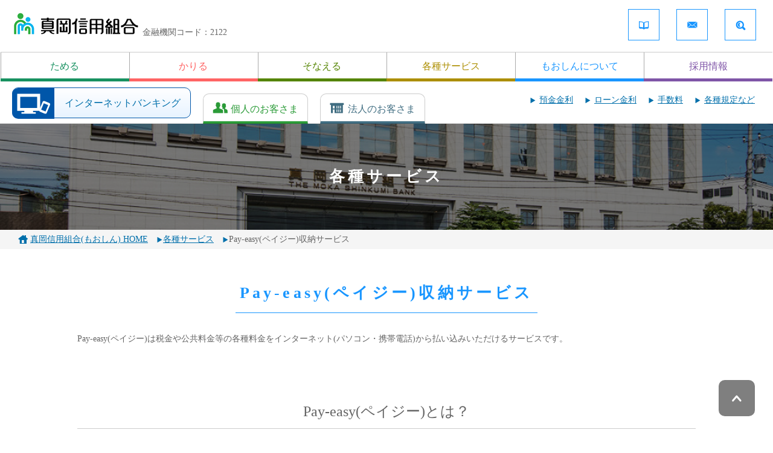

--- FILE ---
content_type: text/html
request_url: https://www.moka.shinkumi.jp/service/pay-easy.html
body_size: 22079
content:
<!doctype html>
<html><head>

<!-- Global site tag (gtag.js) - Google Analytics -->
<script async src="https://www.googletagmanager.com/gtag/js?id=G-94ZWBB3F0G"></script>
<script>
  window.dataLayer = window.dataLayer || [];
  function gtag(){dataLayer.push(arguments);}
  gtag('js', new Date());

  gtag('config', 'G-94ZWBB3F0G');
</script>

<meta charset="utf-8">
<title>Pay-easy(ペイジー)収納サービス｜各種サービス｜真岡信用組合(もおしん)【公式】</title>
<meta name="description" content="真岡信用組合(もおしん)は、栃木県真岡市に本店を置く信用組合です。真岡信用組合ホームページでは普通預金当座預金などの預金商品やカーライフローン、奨学ローン、経営者応援ローンなどの各種ローンやインターネットバンキングなどをご案内しております。">
<meta name="keywords" content="Pay-easy(ペイジー)収納サービス,もおしん,栃木県信用組合,金融機関,地域金融機関,住宅ローン,フリーローン,真岡市預金,真岡市ローン">
<link rel="shortcut icon" href="common/favicon.ico">
<link rel="apple-touch-icon" href="common/webclip.png">
<!-- ogp -->
<meta property="og:title" content="真岡信用組合公式サイト" />
<meta property="og:site_name" content="真岡信用組合公式サイト" />
<meta property="og:description" content="真岡信用組合(もおしん)は、栃木県真岡市に本店を置く信用組合です。真岡信用組合ホームページでは普通預金当座預金などの預金商品やカーライフローン、奨学ローン、経営者応援ローンなどの各種ローンやインターネットバンキングなどをご案内しております。" />
<meta name="viewport" content="width=device-width,initial-scale=1,user-scalable=no">
<meta name="format-detection" content="telephone=no">
<meta property="og:url" content="https://www.moka.shinkumi.jp/" />
<meta property="og:image" content="/common/ogp.png" />
<!--common-->
<link rel="stylesheet" type="text/css" href="../common/css/common.css" media="all">
<link rel="stylesheet" type="text/css" href="https://use.fontawesome.com/releases/v5.6.3/css/all.css" media="all">
<link rel="stylesheet" type="text/css" href="../booklet/jquery.booklet.latest.css" media="all">
<script type="text/javascript" src="../common/js/jquery-1.9.1.min.js"></script>
<script type="text/javascript" src="../common/js/jquery.cookie.js"></script>
<script type="text/javascript" src="../common/js/common.js"></script>
<script type="text/javascript" src="../common/js/smoothScroll.js"></script>
<!--each pages-->
<link rel="stylesheet" type="text/css" href="../common/css/service.css" media="all">
</head>

<body><!-- #BeginLibraryItem "/Library/header.lbi" --><header>
<div id="header" class="clearfix">
<a id="pagetop" name="pagetop"></a>
<h1 id="logo"><a href="../index.html"><span>真岡信用金庫(もおしん)</span></a>金融機関コード：2122</h1>

<p class="btn_menu tb"><img src="../common/img/menu.png" alt=""></p>
<ul id="inquiry_navi" class="dib">
<li><a href="https://www.bizsol.anser.ne.jp/2122c/rblgi01/I1RBLGI01-S01.do" target="_blank"><span>インターネットバンキングログインページ</span></a></li>
<li><a href="#" class="booklet_btn"><span>真岡信用組合WEBパンフレット</span></a>
<span id="booklet">
<section>
<div id="mybook">
<div><p><img src="../booklet/images/k_01.png" alt="book"></p></div>
<div><p><img src="../booklet/images/k_03.png" alt="book"></p></div>
<div><p><img src="../booklet/images/k_02.png" alt="book"></p></div>
<div><p><img src="../booklet/images/k_06.png" alt="book"></p></div>
<div><p><img src="../booklet/images/k_07.png" alt="book"></p></div>
<div><p><img src="../booklet/images/k_08.png" alt="book"></p></div>
<div><p><img src="../booklet/images/k_11.png" alt="book"></p></div>
<div><p><img src="../booklet/images/k_12.png" alt="book"></p></div>
<div><p><img src="../booklet/images/k_09.png" alt="book"></p></div>
<div><p><img src="../booklet/images/k_10.png" alt="book"></p></div>
<div><p><img src="../booklet/images/k_16.png" alt="book"></p></div>
<div><p><img src="../booklet/images/k_20.png" alt="book"></p></div>
<div><p><img src="../booklet/images/k_04.png" alt="book"></p></div>
<div><p><img src="../booklet/images/k_05.png" alt="book"></p></div>
<div><p><img src="../booklet/images/k_13.png" alt="book"></p></div>
<div><p><img src="../booklet/images/k_14.png" alt="book"></p></div>
<div><p><img src="../booklet/images/k_17.png" alt="book"></p></div>
<div><p><img src="../booklet/images/k_18.png" alt="book"></p></div>
</div><!--/#mybook-->
</section>
<script src="../booklet/jquery-ui-1.10.4.min.js"></script>
<script src="../booklet/jquery.easing.1.3.js"></script>
<script src="../booklet/jquery.booklet.latest.js"></script>
<script>
$(function () {		
    $("#mybook").booklet();
});
</script>
</span><!--/#booklet-->
</li>
<li><a href="../inquiry/index.html" target="_blank"><span>WEBからのお問い合わせ</span></a></li>
<li><a href="#" class="search_btn"><span>キーワード検索</span></a>
<span class="search">
<script async src="https://cse.google.com/cse.js?cx=dc75ffaba85c13281"></script>
<div class="gcse-search"></div>
</span></li>
</ul><!--/#function-->
</div><!--/#header-->
</header><!-- #EndLibraryItem --><!-- #EndLibraryItem --><!-- #BeginLibraryItem "/Library/gnavi.lbi" --><nav>
<div id="global_navi">
<ul class="gnavi dib">
<li id="inban" class="first"><a href="../ib/index.html">インターネットバンキング</a>
<ul class="first">
<li><a href="https://www.bizsol.anser.ne.jp/2122c/rblgi01/I1RBLGI01-S01.do" target="_blank">ログインページ</a></li>
<li><a href="../ib/index.html">インターネットバンキング</a></li>
<li><a href="../ib/guide.html">インターネットバンキングのご案内</a></li>
<li><a href="../ib/service.html">サービス一覧</a></li>
<li><a href="../ib/userguide.html">ご利用にあたって</a></li>
<li><a href="../ib/coution.html">ご注意ください！</a></li>
<li><a href="../ib/security.html">セキュリティについて</a></li>
<li><a href="../sub/faq_ib.html">よくあるご質問</a></li>
</ul>
</li><!--/.inban-->

<li class="first"><a href="../tameru/index.html">ためる</a>
<ul class="first">
<li><a href="../tameru/index.html">ためる</a></li>
<li class="second"><a href="#">定期性預金</a>
<ul class="second">
<li><a href="../tameru/supa.html">自由金利型定期預金(M型)スーパー定期 </a></li>
<li><a href="../tameru/kijitsu.html">期日指定定期預金</a></li>
<li><a href="../tameru/oguchi.html">自由金利型定期預金(大口定期)</a></li>
<li><a href="../tameru/hendoukinri.html">変動金利定期預金</a></li>
<li><a href="../tameru/nenkinteiki.html">年金定期預金</a></li>
<li><a href="../tameru/teiki_tsumi.html">定期積金</a></li>
</ul>
</li>

<li class="second"><a href="#">流動性預金</a>
<ul class="second">
<li><a href="../tameru/futuu.html">普通預金</a></li>
<li><a href="../tameru/murisou.html">無利息型普通預金<br>(決済済預金)</a></li>
<li><a href="../tameru/sogo.html">総合口座</a></li>
<li><a href="../tameru/chochiku.html">貯蓄預金</a></li>
</ul>
</li>
<li><a href="../tameru/kojinmuke.html">個人向け国債</a></li>
<li><a href="../tameru/maruyu.html">マル優・マル特</a></li> 
</ul>
</li>

<li class="first"><a href="../kariru/index.html">かりる</a>
<ul class="first">
<li><a href="../kariru/index.html">かりる</a></li>
<li class="second"><a href="#">個人向け商品</a>
<ul class="second">
<li><a href="../kariru/index.html#personal_loan_free">使い道自由</a></li>
<li><a href="../kariru/index.html#personal_loan_purpose">目的別</a></li>
<li><a href="../kariru/index.html#personal_loan_other">その他</a></li>
</ul>
</li>
<li><a href="../kariru/index.html#corporate_loan">法人・事業者のお客さま</a></li>
<li><a href="../simulation/index.html">ローンシミュレーション</a></li>
</ul>
</li>

<li class="first"><a href="../sonaeru/index.html">そなえる</a>
<ul class="first">
<li><a href="../sonaeru/index.html">そなえる</a></li>
<li><a href="../sonaeru/nenkin.html">年金受取</a></li>
<li><a href="../sonaeru/hoken.html">保険商品</a></li>
<li><a href="../sonaeru/sozoku_shintaku.html">しんくみ相続信託</a></li>
<li><a href="../sonaeru/ideco.html">個人型確定拠出年金(iDeCo)</a></li>
<li><a href="../sonaeru/kokumin.html">国民年金基金</a></li>
<li><a href="../sonaeru/syokibo_kyosai.html">小規模企業共済制度・経営セーフティ共済(中小企業倒産防止共済制度)</a></li>
<li><a href="../sonaeru/chusyo_kyosai.html">中小企業退職金共済制度</a></li>
</ul>
</li>

<li class="first"><a href="index.html">各種サービス</a>
<ul class="first">
<li><a href="index.html">各種サービス</a></li>
<li><a href="debit_card.html">デビットカードサービス</a></li>
<li><a href="cash.html">キャッシュカード</a></li>
<li><a href="peter_pan.html">しんくみピーターパンカード</a></li>
<li><a href="pay-easy.html">Pay-easy(ペイジー)収納サービス</a></li>
<li><a href="pay-easy2.html">Pay-easy(ペイジー)口座振替受付サービス</a></li>
<li><a href="web_kouza.html">Web口座振替受付サービス</a></li>
<li><a href="densainet.html">でんさいネットサービス</a></li>
<li><a href="t-net.html">T-NET代金回収サービス</a></li>
<li><a href="index.html#yakan">夜間金庫</a></li>
<li><a href="index.html#kashikinko">貸金庫</a></li>
<li><a href="index.html#jidohurikomi">定額自動振込サービス</a></li>
</ul>
</li>

<li class="first"><a href="../moshin/index.html">もおしんについて</a>
<ul class="first">
<li><a href="../moshin/index.html">もおしんについて</a></li>
<li><a href="../moshin/message.html">ごあいさつ</a></li>
<li><a href="../moshin/company.html">組合の概要・沿革</a></li>
<li><a href="../moshin/business_policy.html">事業方針</a></li>
<li><a href="../moshin/disclosure.html">ディスクロージャー</a></li>
<li><a href="../moshin/access.html">店舗のご案内</a></li>
</ul>
</li>

<li class="first"><a href="../recruit/index.html">採用情報</a>
<ul class="first">
<li><a href="../recruit/voice.html">先輩社員の声</a></li>
<li><a href="../recruit/app_new_graduates.html">新卒採用</a></li>
<li><a href="../recruit/app_carrer.html">キャリア採用</a></li>
<li><a href="../recruit/app_part_timers.html">パート採用</a></li>
<li><a href="../recruit/app_carrerturn.html">キャリアターン(復職)採用</a></li>
<li><a href="../recruit/recruit_guide.html" target="_blank">リクルートガイド</a></li>
<li><a href="../recruit/mynavi.html" target="_blank">マイナビ</a></li>
</ul>
</li>
</ul><!--/#gnavi-->



<div id="under_gnavi" class="clearfix">
  
<ul id="inban_navi" class="dib">
<li class="first"><a href="../ib/index.html" class="pc">インターネットバンキング</a><a href="#" class="sp">インターネットバンキング</a>
<ul class="first">
<li><a href="https://www.bizsol.anser.ne.jp/2122c/rblgi01/I1RBLGI01-S01.do" target="_blank">ログインページ</a></li>
<li><a href="../ib/index.html">インターネットバンキング</a></li>
<li><a href="../ib/guide.html">インターネットバンキングのご案内</a></li>
<li><a href="../ib/service.html">サービス一覧</a></li>
<li><a href="../ib/userguide.html">ご利用にあたって</a></li>
<li><a href="../ib/coution.html">ご注意ください！</a></li>
<li><a href="../ib/security.html">セキュリティについて</a></li>
<li><a href="../sub/faq_ib.html">よくあるご質問</a></li>
</ul>
</li><!--/.inban-->
</ul><!--/#inban_navi-->

<ul id="usernavi" class="dib">
<li><a href="../sub/sitemap.html?id=id01">個人のお客さま</a></li>
<li><a href="../sub/sitemap.html?id=id02">法人のお客さま</a></li>
</ul><!--/#usernavi-->

<ul id="subnavi" class="dib">
<li><a href="../topics/deposit.html">預金金利</a></li>
<li><a href="../topics/loan.html">ローン金利</a></li>
<li><a href="../topics/charge.html">手数料</a></li>
<li><a href="../sub/regulation.html">各種規定など</a></li>
</ul><!--/.subnavi-->
</div><!--/#under_gnavi-->

</div><!--/#global_navi-->
</nav>



<!-- #EndLibraryItem --><div id="container" class="pay-easy">
  
<h2 id="cttl">各種サービス</h2>
<ul id="sitenavi" class="dib">
<li class="home"><a href="/index.html">真岡信用組合(もおしん) HOME</a></li>
<li><a href="../service/index.html">各種サービス</a></li>
<li>Pay-easy(ペイジー)収納サービス</li>
</ul><!--/#sitenavi-->


<div id="contents">
<h3 class="pttl">Pay-easy(ペイジー)収納サービス</h3>
<p class="outline">Pay-easy(ペイジー)は税金や公共料金等の各種料金をインターネット(パソコン・携帯電話)から払い込みいただけるサービスです。</p>

<h4 class="ttl">Pay-easy(ペイジー)とは？</h4>
<div id="about_pay_easy">
<p>Pay-easy(ペイジー)とは日本マルチペイメントネットワーク運営機構が運営する「マルチペイメントネットワーク」(MPN)を活用した決済サービスの愛称です。Pay-easy(ペイジ-)では収納機関と金融機関との間をネットワークで結ぶことにより、お客さまは電話(携帯等)、パソコン等の各種チャネルを利用して税金、公共料金、通信販売等の料金支払いができ、即時に支払い情報が収納機関に通知され払込みが完了します。これをマルチペイメント収納サービスといいます。</p>
</div><!--/#about_pay_easy-->


<h4 class="ttl">Pay-easy(ペイジー)の利用</h4>
<p>Pay-easy(ペイジー)をご利用いただけるお客さまは、もおしんインターネットバンキングに加入している個人および個人事業主、法人のお客さまとなります。<br>
このページの右上に表示されているPay-easy(ペイジー)マークの付いた請求書(納付書)に印刷されるなどの方法で通知される番号を、パソコンや携帯電話の画面に従って入力すれば、支払金額が自動表示されるため簡単な操作で支払指定口座から支払うことが可能です。</p>


<h4 class="ttl">手数料について</h4>
<p>ほとんどの場合払込手数料はかかりません。 ただし、一部の収納機関(支払先・納付先)において、収納機関が定めた手数料が必要となる場合がありますので、本サービスのお取引画面中にてご確認ください。</p>


<h4 class="ttl">利用できる収納機関</h4>
<p><a href="../service/file/pay-easy.pdf" target="_blank">Pay-easy(ペイジー)が利用できる収納機関一覧</a>をご覧ください。</p>


<h4 class="ttl">ご利用日時</h4>
<p>もおしんインターネットバンキングのお取扱時間内でご利用できます。<br>
※収納機関がメンテナンス等を行っている場合はご利用いただけません。<br>
<br>
収納機関の運用状況については<a href="https://www.jammo.org/html/member/payeasyInfoPub" target="_blank">「Pay-easy(ペイジー)」運用状況のウェブサイト</a>をご覧いただくか、収納機関にお問い合わせください。</p>


<h4 class="ttl">ご注意事項</h4>
<p class="note">※ペイジーマークが記載されている払込書などにより通知されている「収納機関番号」「(収納機関)お客さま番号(または納付番号)」「(収納機関)確認番号」の入力などが必要です。</p>
<p class="note">※真岡信用組合は払込みにかかる領収書(領収証書)は発行いたしません。払い込み後に領収証書が必要になった場合には直接収納機関にご請求ください。</p>
<p class="note">※ご利用の画面上に表示される払込内容や払い込みに関する詳細情報は、収納機関からの連絡により表示しているため、照会については収納機関に直接お問い合わせください。</p>
<p class="note">※支払指定口座は普通預金口座、当座預金口座となります。</p>
<p class="note">※詳細につきましては<a href="https://www.pay-easy.jp/" target="_blank">Pay-easy(ペイジー)のホームページ</a>をご覧ください。</p>
<p class="note">※国税庁につきましては、あらかじめ管轄の税務署長に「電子申告・納税等開始(変更)届出書」をご提出いただき、利用者識別番号などの交付を受ける必要があります。</p>
<p class="note">※詳細につきましては<a href="https://www.e-tax.nta.go.jp/" target="_blank">e-Taxホームページ</a>をご覧ください。</p>


</div><!--/#contents-->
</div><!--/#container--><!-- #BeginLibraryItem "/Library/footer.lbi" -->


<ul id="footer_bnr" class="dib">
<li><a href="../kyumin2024.pdf" target="_blank"><img src="../common/img/footer_bnr/kyumin2020.png" alt="休眠預金等活用法にかかる電子公告">休眠預金等活用法にかかる電子公告</a></li>
<li><a href="https://www.ashigin-shoudankai.jp/monodukuri/" target="_blank"><img src="../common/img/footer_bnr/monodukuri.png" alt="ものづくり企業展示・商談会">ものづくり企業展示・商談会</a></li>
<li><a href="https://www.orixbank.co.jp/pr/shinkumi_sozoku/" target="_blank"><img src="../common/img/footer_bnr/sinkumi_sozoku.png" alt="元本保証 しんくみ相続信託">元本保証 しんくみ相続信託</a></li>
<li><a href="http://houmukyoku.moj.go.jp/utsunomiya/page000181.html" target="_blank"><img src="../common/img/footer_bnr/sozoku.png" alt="相続の手続について(宇都宮地方法務局)">相続の手続について(宇都宮地方法務局)</a></li>
<li><a href="https://tochigi-network.com/" target="_blank"><img src="../common/img/footer_bnr/network.png" alt="とちぎ地域企業応援ネットワーク">とちぎ地域企業応援ネットワーク</a></li>
<li><a href="https://www.resonabank.co.jp/nenkin/ideco/online/?BC=2122" target="_blank"><img src="../common/img/footer_bnr/ideco.png" alt="iDeco 個人型確定拠出年金">iDeco 個人型確定拠出年金</a></li>
<li><a href="https://furikomesagi.dic.go.jp/" target="_blank"><img src="../common/img/footer_bnr/scam.png" alt="振込め詐欺救済法に基づく公告">「振込め詐欺救済法に基づく公告」(預金保険機構ホームページ)</a></li>
<li><a href="https://www.youtube.com/channel/UClZkVZpwkcN6tjpiHsOmDCg" target="_blank"><img src="../common/img/footer_bnr/youtube.png" alt="YouTubeにて動画配信中">YouTubeにて動画配信中</a></li>
<li><a href="https://www.youtube.com/playlist?list=PLmp1Dz_PUtcbN36kBFcoAWJQ1b6ah52eU" target="_blank"><img src="../common/img/footer_bnr/literacy.png" alt="しんくみ18歳からの金融リテラシー教室 YouTubeで動画配信中">しんくみ18歳からの金融リテラシー教室 YouTubeで動画配信中</a></li>
<li><a href="https://www.shinyokumiai.or.jp/overview/about/writing16/" target="_blank"><img src="../common/img/footer_bnr/award.png" alt="第16回懸賞作文 小さな助け合いの物語賞">第16回懸賞作文 小さな助け合いの物語賞</a></li>
<li><a href="https://www.shinyokumiai.or.jp/notice.html" target="_blank"><img src="../common/img/footer_bnr/kakunin.png" alt="信用組合をご利用の皆さまへ お客さま情報の確認についてご協力のお願い">信用組合をご利用の皆さまへ お客さま情報の確認についてご協力のお願い</a></li>
<li><a href="https://www.fsa.go.jp/news/30/20180427/20180427.html" target="_blank"><img src="../common/img/footer_bnr/money_laundering.gif" alt="マネー・ローンダリング及びテロ資金供与への対策に係る金融庁特設ホームページ">マネー・ローンダリング及びテロ資金供与への対策に係る金融庁特設ホームページ</a></li>
<li><a href="https://www.fsa.go.jp/news/30/20180427/index.html" target="_blank"><img src="../common/img/footer_bnr/financial_service_argency.jpg" alt="金融機関のマネロン対策にご協力ください 金融庁">金融機関のマネロン対策にご協力ください 金融庁</a></li>
</ul><!--/#footer_bnr-->


<nav>
<div id="f_navi">
<ul class="dib">
<li><a href="../sub/regulation.html">各種規定など</a></li>
<li><a href="../sub/regulation_privacy.html">個人情報保護・特定個人情報について</a></li>
<li><a href="../sub/regulation_policy.html">各種指針・方針について</a></li>
<li><a href="../sub/hoken.html">預金保険制度について</a></li>
<li><a href="../sub/note.html">本Webサイトのご利用にあたって</a></li>
<li><a href="../inquiry/index.html" target="_blank">お問い合わせ</a></li>
<li><a href="../sub/faq.html">よくあるご質問</a></li>
<li><a href="../sub/sitemap.html?id=id03">サイトマップ</a></li>
<li><a href="../common/file/display_agencywork.pdf" target="_blank">代理業務に関する表示について</a></li>
</ul>
</div><!--/#fbnr-->
</nav>


<footer>
  <div id="footer">
<p id="pagetop_btn"><a href="#pagetop"><span>ページの一番上へ</span></a></p>

<address>
<a class="home" href="../index.html"><img src="../common/img/logo.png" alt="真岡信用組合(もおしん)"></a>
<p class="cord">金融機関コード：2122</p>
<p>真岡信用組合(もおしん) 登録金融機関 関東財務局長(登金)第630号<br>
<a href="tel:0285823496">TEL:0285-82-3496</a>　<a href="tel:0285835155">FAX:0285-83-5155</a></p>
</address>
<small>copyright©2013 Moka Credit Union all rights reserved.</small>
</div><!--/#footer-->
</footer>

<!-- #EndLibraryItem --></body>
</html>


--- FILE ---
content_type: text/css
request_url: https://www.moka.shinkumi.jp/common/css/common.css
body_size: 37266
content:
@charset "utf-8";

@import url(https://fonts.googleapis.com/earlyaccess/notosansjapanese.css);


/* reset style
----------------------------------------------------------- */

html {
	overflow-y:scroll;
}
body,div,
dl,dt,dd,ul,ol,li,
h1,h2,h3,h4,h5,h6,
pre,form,fieldset,input,textarea,p,blockquote,th,td {
	margin:0;
	padding:0;
}
body,x:-moz-broken {
	margin-left:-1px;
}
h1,h2,h3,h4,h5,h6,p {
	font-weight:normal;
	font-size: 100%;
	text-align:left;
}
ol,ul,li{
	list-style:none;
}
ul,li,img{
	margin:0;
	padding:0;
	list-style:none;
	vertical-align:bottom;
	line-height:1.6;
	text-align:left;
}
caption,th {
	text-align:left;
}
address,caption,cite,code,dfn,em,strong,th,var {
	font-style:normal;
	font-weight:normal;
}
a{
	text-decoration:none;
	outline:0;
	line-height:1.6;
/* Hides from IE-mac \*/
	overflow:hidden;
/* End hide from IE-mac */
}

img,td,th {
	border:0;
}
table {
	border-collapse:collapse;
	border-spacing:0;
}
td,th{
	text-align: left;
	vertical-align: top;
}


/* CLEAR FIX*/
.clearfix:after,
p.text:after{
	content: ".";  
	display: block;  
	visibility: hidden;  
	height: 0.1px;  
	font-size: 0.1em;  
	line-height: 0;  
	clear: both;  
}
.clearfix,
p.text{display: inline-block;}
/* Hides from IE-mac \*/
* html .clearfix { height: 1%;}
* html p.text { height: 1%;}
.clearfix,
p.text{display: block;}
/* End hide from IE-mac */



/* function
----------------------------------------------------------------------------------*/
/* margin */
.mt0  {margin-top:0px!important;}
.mt5  {margin-top:5px!important;}
.mt10 {margin-top:10px!important;}
.mt15 {margin-top:15px!important;}
.mt20 {margin-top:20px!important;}
.mt25 {margin-top:25px!important;}
.mt30 {margin-top:30px!important;}
.mt40 {margin-top:40px!important;}
.mt50 {margin-top:50px!important;}
.mt60 {margin-top:60px!important;}
.mt90 {margin-top:90px!important;}
.mt100 {margin-top:100px!important;}
.mt120 {margin-top:120px!important;}
.mt150 {margin-top:150px!important;}

.mb0  {margin-bottom:0px!important;}
.mb5  {margin-bottom:5px!important;}
.mb10 {margin-bottom:10px!important;}
.mb15 {margin-bottom:15px!important;}
.mb20 {margin-bottom:20px!important;}
.mb25 {margin-bottom:25px!important;}
.mb30 {margin-bottom:30px!important;}
.mb40 {margin-bottom:40px!important;}
.mb50 {margin-bottom:50px!important;}
.mb60 {margin-bottom:60px!important;}
.mb90 {margin-bottom:90px!important;}
.mb100 {margin-bottom:100px!important;}
.mb150 {margin-bottom:150px!important;}

.mr0  {margin-right:0px!important;}
.mr5  {margin-right:5px!important;}
.mr10 {margin-right:10px!important;}
.mr15 {margin-right:15px!important;}
.mr20 {margin-right:20px!important;}
.mr25 {margin-right:25px!important;}
.mr30 {margin-right:30px!important;}

.ml0  {margin-left:0px!important;}
.ml5  {margin-left:5px!important;}
.ml10 {margin-left:10px!important;}
.ml15 {margin-left:15px!important;}
.ml20 {margin-left:20px!important;}
.ml25 {margin-left:25px!important;}
.ml30 {margin-left:30px!important;}

/* padding */
.pt0  {padding-top:0px!important;}
.pt5  {padding-top:5px!important;}
.pt10 {padding-top:10px!important;}
.pt15 {padding-top:15px!important;}
.pt20 {padding-top:20px!important;}
.pt25 {padding-top:25px!important;}
.pt30 {padding-top:30px!important;}

.pb0  {padding-bottom:0px!important;}
.pb5  {padding-bottom:5px!important;}
.pb10 {padding-bottom:10px!important;}
.pb15 {padding-bottom:15px!important;}
.pb20 {padding-bottom:20px!important;}
.pb25 {padding-bottom:25px!important;}
.pb30 {padding-bottom:30px!important;}

.pr0  {padding-right:0px!important;}
.pr5  {padding-right:5px!important;}
.pr10 {padding-right:10px!important;}
.pr15 {padding-right:15px!important;}
.pr20 {padding-right:20px!important;}
.pr25 {padding-right:25px!important;}
.pr30 {padding-right:30px!important;}

.pl0  {padding-left:0px!important;}
.pl5  {padding-left:5px!important;}
.pl10 {padding-left:10px!important;}
.pl15 {padding-left:15px!important;}
.pl20 {padding-left:20px!important;}
.pl25 {padding-left:25px!important;}
.pl30 {padding-left:30px!important;}

.taL{text-align:left!important;}
.taR{text-align:right!important;}
.taC{text-align:center!important;}

.fR{float:right!important;}
.fL{float:left!important;}

.clear{clear:both!important;}
.wrap{overflow:hidden;zoom:1;}

.fs12{font-size:12px!important;}
.fs14{font-size:14px!important;}
.fs16{font-size:16px!important;}
.fs18{font-size:18px!important;}
.fs20{font-size:20px!important;}
.fs22{font-size:22px!important;}
.fs24{font-size:24px!important;}
.fs26{font-size:26px!important;}
.fs28{font-size:28px!important;}
.fs30{font-size:30px!important;}
.fs32{font-size:32px!important;}
.c-green{color:#346238;}


ul.dib,
dl.dib{
	letter-spacing:-0.4em;
}
ul.dib li,
dl.dib dt,
dl.dib dd{
	display:inline-block;
	*display:inline;
	vertical-align:top;
	letter-spacing:normal;
	zoom:1;
}


/* common
------------------------------------------------------*/

body {
	margin:0;
	padding:0;
	font-size:87.5%;
	font-family:メイリオ, Meiryo, Osaka, 'ヒラギノ角ゴシック Pro', 'Hiragino Kaku Gothic Pro', 'ＭＳ Ｐゴシック', 'MS PGothic';
	line-height:1.8;
	color:#646464;
	vertical-align:top;
	background-color:#ffffff;
	-webkit-text-size-adjust:100%;
}

a{
	transition-property: all;
	transition: 0.3s linear;
}
a:link   {color:#006fab;text-decoration:underline;}
a:visited{color:#006fab;text-decoration:underline;}
a:hover  {color:orange;text-decoration:none;}
a:active {color:#006fab;text-decoration:underline;}

a:hover img{
    opacity:0.50!important;
    filter: alpha(opacity=50);
	transition: all 0.3s linear;
}

img{max-width:100%;}
.pc {display: block!important;}
.sp,
.tb {display: none!important;}
@media screen and (max-width: 990px) {
	.tb {display: block!important;}
}
@media screen and (max-width: 640px) {
	.pc {display: none!important;}
	.sp {display: block!important;}
}


a.tel{
	display:inline-block;
	color:#646464;
	text-decoration:none;
	white-space:nowrap;
	cursor:default;
}
@media screen and (max-width: 990px) {
	a.tel{
		color:#509b58;
		text-decoration:underline;
		cursor:pointer;
	}
	a.tel:hover{
		color:orange;
	}
}

p.note,
span.note{
	padding-left:1em;
	font-size:12px;
	line-height:1.5;
	text-indent:-1em;
	line-height:1.8;
}
p.emphasis,
span.emphasis{
	font-size:20px;
	font-weight:bold;
	text-align:center;
}
p.emphasis strong,
span.emphasis strong{
	color:#ff0000;
	font-weight:bold;
}

div.text{
	padding-left:1.5em;
	padding-right:1.5em;
}


/* fade-in animation */
div,ul,h2,p,img{
  transition: opacity 0.6s;
  -moz-transition: opacity 0.6s;
  -webkit-transition: opacity 0.6s;
  -o-transition: opacity 0.6s;
}
body {
    animation: fadeIn 2s ease 0s 1 normal;
    -webkit-animation: fadeIn 2s ease 0s 1 normal;
}
div#footer,
div#footer p,
p#pagetop_btn,
p#pagetop_btn a{
	opacity:1!important;
}


.red{color:#ff0000;}

a.link{
	display:block;
	padding:0 0 0 15px;
	color:#2798e4;
	text-decoration:underline;
	background:url(../img/arr.png) no-repeat left 0.4em;
	cursor:pointer;
}
a.link:hover{
	color:#ff6400;
	text-decoration:none;
}

/* btn style */
input.btn,
a.btn{
	width:280px;
	display:block;
	margin:0 auto;
	padding:17px 15px 14px;
	color:#2798e4;
	text-align:center;
	text-decoration:underline;
	border:1px #2798e4 solid;
	transition: all 0.3s linear;
	background-color:#fff;
}

a.Cbtn{
	width:262px;height:50px;
	display:block;
	margin:13px;
	padding:12px 20px 10px 30px;
	color:#2798e4;
	text-align:center;
	border:1px #2798e4 solid;
	transition: all 0.3s linear;
	background-color:#fff;
}

input.btn:hover,
a.btn:hover{
	color:white;
	text-decoration:none;
	border:1px #ff6400 solid;
	background-color:#ff9600;
}

@media screen and (max-width: 350px) {
	input.btn,
	a.btn{
		width:260px;
	}
}

/* indent */
p.ind{
	padding-left:1em;
	text-indent:-1em;
}


/* table scroll */
@media screen and (max-width: 1054px) {
	div.table_scroll700,
	div.table_scroll450{
		display: block;
		overflow-x: auto;
		-webkit-overflow-scrolling: touch;
	}
	div.table_scroll700 table table{
		width:100%!important;
	}
	div.table_scroll700 table td,
	div.table_scroll700 table th{
		min-width:5em!important;
	}
}
@media screen and (max-width: 730px) {
	div.table_scroll700 table{
		width:700px!important;
	}
}
@media screen and (max-width: 510px) {
	div.table_scroll450 table{
		width:450px!important;
	}
}



/* structure
---------------------------------------- */
div#header,
div#footer{
	clear:both;
	width:100%;
	margin:5px auto;
	padding:0;
}
div#footer{
	text-align:center;
}
div#container{
	width:auto;
	margin:0 auto;
	padding:0;
}
div#contents{
	width:1024px;
	margin:0 auto 80px;
	padding:0;
}

@media screen and (max-width: 990px) {
	div#header,
	div#footer{
		margin:10px auto 0;
	}
	div#container{
		margin:0 15px;
	}
	div#contents {
		width:100%;
		margin: 0 0 80px;
	}
}
@media screen and (max-width: 510px) {
	div#footer{
		margin-bottom:65px;
	}
}


/* header
---------------------------------------- */
h1#logo{
	width:auto;
	float:left;
	margin:15px 0 15px 20px;
	padding:0;
}
h1#logo a{
	width:211px;
	height:47px;
	display:inline-block;
	margin:0 5px -9px 0;
	transition: all 0.3s linear;
	background:url(../img/logo.png) no-repeat left top;
	background-size:100% auto;
}
h1#logo a:hover{
    opacity:0.50!important;
    filter: alpha(opacity=50);
	transition: all 0.3s linear;
}
h1#logo a span{
	display:block;
	text-indent:-999999999999999999999px;
}

@media screen and (max-width: 990px) {
	h1#logo{
		margin-top:5px;
		height:50px;
		padding:0;
	}
	h1#logo a{
		height:50px;
	}
	div.inner{margin-right:40px;}
	.btn_menu {
		width:50px;
		height:50px;
		position: absolute;
		top:20px;
		right:20px;
		display:block;
		text-align:center;
		border:1px #1996ff solid;
		transition: all 0.3s linear;
		background-repeat:no-repeat;
		background-position:center center;
	}
	.btn_menu img{
		margin-top:2px;
	}
	.btn_menu:hover {
		border:1px orange solid;
		background-image:url(../img/menuo.png);
		background-color:orange;
	}
	.btn_menu:hover img{
		display:none;
	}
}
@media screen and (max-width: 680px) {
	h1#logo a{
		display:block;
	}
}



/* inquiry_navi
---------------------------------------- */

ul#inquiry_navi{
	float:right;
	margin:10px 0;
}
ul#inquiry_navi li{
	width:50px;
	height:50px;
	margin:0 30px 0 0;
}
ul#inquiry_navi li:nth-child(1){
	display:none;
}
ul#inquiry_navi li a{
	width:50px;
	height:50px;
	display:block;
	border:1px #1996ff solid;
	transition: all 0.3s linear;
	background-repeat:no-repeat;
	background-position:center center;
}
ul#inquiry_navi li:nth-child(2) a{background-image:url(../img/icon_guide.png);}
ul#inquiry_navi li:nth-child(3) a{background-image:url(../img/icon_mail.png);}
ul#inquiry_navi li:nth-child(4) a{background-image:url(../img/icon_search.png);}

ul#inquiry_navi li a:hover{
	border:1px orange solid;
	background-color:orange;
}

ul#inquiry_navi li a span{
	display:block;
	text-indent:-99999999999999px;
}

@media screen and (max-width: 990px) {
	ul#inquiry_navi{
		float:right;
		margin:10px 70px 10px 0;
	}
}
@media screen and (max-width: 800px) {
	ul#inquiry_navi li{
		margin:0 10px 0 0;
	}
}
@media screen and (max-width: 510px) {
	ul#inquiry_navi li:nth-child(1){
		display:inline-block;
	}
	ul#inquiry_navi{
		width:100%;
		float:none;
		position:fixed;
		bottom:0;
		left:0;
		margin:0;
		opacity:1!important;
		z-index:99999;
	}
	ul#inquiry_navi li{
		width:33.33%;
		height:65px;
		margin:0;
	}
	ul#inquiry_navi li a{
		width:100%;
		height:65px;
		border:none;
		botder-right:1px;
		background-color:rgb(255,255,255,0.85)!important;
		background-size:30px auto!important;
	}
	ul#inquiry_navi li:nth-child(1) a{background:#0055aa no-repeat center center;}
	ul#inquiry_navi li:nth-child(2) a{background:#1996ff no-repeat center center;}
	ul#inquiry_navi li:nth-child(3) a{background:#73be00 no-repeat center center;}
	ul#inquiry_navi li:nth-child(4) a{background:#ff9600 no-repeat center center;}
	ul#inquiry_navi li:nth-child(1) a{background-image:url(../img/sp_ib.png);}
	ul#inquiry_navi li:nth-child(2) a{background-image:url(../img/sp_guide.png);}
	ul#inquiry_navi li:nth-child(3) a{background-image:url(../img/sp_mail.png);}
	ul#inquiry_navi li:nth-child(4) a{background-image:url(../img/sp_search.png);}
	ul#inquiry_navi li:nth-child(1) a{background-color:rgb(0,85,170,0.85)!important;}
	ul#inquiry_navi li:nth-child(2) a{background-color:rgb(25,150,255,0.85)!important;}
	ul#inquiry_navi li:nth-child(3) a{background-color:rgb(115,190,0,0.85)!important;}
	ul#inquiry_navi li:nth-child(4) a{background-color:rgb(255,150,0,0.85)!important;}
	ul#inquiry_navi li:nth-child(4) a{border-right:none;}
	
	ul#inquiry_navi li a:hover{
		background-color:rgb(255,100,0,0.85)!important;
	}
}

/* booklet */
ul#inquiry_navi li:nth-child(2){
	position:relative;
}
span#booklet{
    width: 720px;
	display:none;
    position: absolute;
	top:50px;
    right: -160px;
    padding: 15px 20px 13px;
    margin: 10px -2px 0px 0px;
	text-align:center;
    border: 1px #1996ff solid;
	background:#fff;
    z-index: 2147483647;
}
@media screen and (max-width: 990px) {
	div#header{
		position:relative;
	}
	.btn_menu{
		top:10px;
	}
	ul#inquiry_navi li:nth-child(2){
		position:static;
	}
	span#booklet{
		width:90%;
		top:60px;
		left:2.5%;
		right:auto;
		padding: 15px 2.5% 13px;
	}
}
@media screen and (max-width: 800px) {
	ul#inquiry_navi li:nth-child(2){
		display:none;
	}
}


/* search */
ul#inquiry_navi li:nth-child(4){
	position:relative;
}
span.search{
    width: 340px;
	display:none;
    position: absolute;
	top:50px;
    right: 0px;
    padding: 15px 20px 13px;
    margin: 10px -2px 0px 0px;
	text-align:center;
    border: 1px #1996ff solid;
	background:#fff;
    z-index: 2147483647;
}
ul#inquiry_navi li span.search a{
	width:auto;
	height:auto;
	text-decoration:none;
	border:none;
	background:none!important;
}
ul#inquiry_navi li span.search a span{
	text-indent:0;
}

@media screen and (max-width: 990px) {
	ul#inquiry_navi li:nth-child(4){
		position:static;
	}
	span.search{
		width:90%;
		top:60px;
		left:2.5%;
		right:auto;
		padding: 15px 2.5% 13px;
	}
}
@media screen and (max-width: 510px) {
	span.search {
		top: -100px;
		opacity: 1.0!important;
	}
}
	
/* global_navi
---------------------------------------- */
div#global_navi{
	position:relative;
}

/* gnavi */
ul.gnavi {
	position:relative;
	display:block;
	margin:0 auto;
	text-align:center;
	z-index:1000;
}
ul.gnavi li {
	width:16.65%;
	position:relative;
	text-align:center;
	border-top:1px #ccc solid;
	background:url(../img/dot.gif) repeat-y left top;
}
ul.gnavi li a {
	display:block;
	padding:10px 20px 8px;
	font-size:16px;
	text-align:center;
	text-decoration:none;
	white-space:nowrap;
	overflow:hidden;
	transition: all 0.3s ease;
}
ul.gnavi li a:hover {
	text-decoration:underline;
}
ul.gnavi > li:nth-child(1) a{color:#0056a9;border-bottom:5px #0056a9 solid;}
ul.gnavi > li:nth-child(2) a{color:#179160;border-bottom:5px #179160 solid;}
ul.gnavi > li:nth-child(3) a{color:#ff6464;border-bottom:5px #ff6464 solid;}
ul.gnavi > li:nth-child(4) a{color:#548400;border-bottom:5px #548400 solid;}
ul.gnavi > li:nth-child(5) a{color:#ac8e00;border-bottom:5px #ac8e00 solid;}
ul.gnavi > li:nth-child(6) a{color:#1996ff;border-bottom:5px #1996ff solid;}
ul.gnavi > li:nth-child(7) a{color:#7f55a7;border-bottom:5px #7f55a7 solid;}

ul.gnavi li ul {
	display:none;
	position:absolute;
	top:50px;
	left:50%;
	width:300px;
	margin:0 0 0 -150px;
	padding:0;
	border-left:1px #ccc solid;
	border-right:1px #ccc solid;
	z-index:9999999;
	background:#fff;
	background-color:rgb(255,255,255,.9);
}
ul.gnavi li:nth-child(1) ul {left:0;margin:0;}
ul.gnavi li:nth-child(6) ul {left:auto;right:0;margin:0;}

ul.gnavi li ul li {
	width:100%;
	padding:0;
	border-top:none;
	background:none;
}
ul.gnavi li ul li a {
	display:block;
	height:inherit;
	padding:10px 15px 8px;
	font-size:14px;
	text-indent:0;
	text-align:center;
	text-decoration:underline;
	white-space:normal;
	border-bottom:1px #ccc solid!important;
	background:none;
}
ul.gnavi li ul li a:hover {
	color:white;
	text-decoration:none;
	background:orange!important;
	transition-property: all;
	transition: 0.3s linear;
}

/* second dorp down */
ul.gnavi li ul li.second ul.second {
	top:0;
	left:auto;
	right:-300px;
}


@media screen and (max-width: 990px) {
	div.global_navi{
		width:100%;
		margin-top:15px;
		margin-right:0;
	}
	ul.gnavi {
		display:none;
		width:100%;
	}
	ul.gnavi li {
		display:block;
		width:100%;
		padding:0;
		border-top:1px #ccc solid;
	}
	
	ul.gnavi li:last-child{
		border-bottom:1px #ccc solid;
	}
	ul.gnavi li a {
		height:inherit;
		padding:8px 10px;
		text-align:center;
		text-indent:0;
		-moz-border-radius:0;
		-webkit-border-radius:0;
		border-radius:0;
		background:#fff;
		box-shadow:none;
	}
	ul.gnavi li a:hover,
	ul.gnavi li a ul li a:hover {
		background:none;
	}
	#gnavi ul li.first > a::before,
	#gnavi ul li ul li.second > a::before {
		content:"\f063";
		position:absolute;
		right:10px;
		top:16px;
		color:#509b58;
		font-family:"Font Awesome 5 Free";
		font-weight: 900;
	}
	ul.gnavi li.first > a[href="#"]::before,
	ul.gnavi li ul li.second > a[href="#"]::before {
		content:"\f063";
		position:absolute;
		right:10px;
		top:16px;
		color:#509b58;
		font-family:"Font Awesome 5 Free";
		font-weight: 900;
	}
	ul.gnavi li ul {
		display:none;
		position:static;
		width:100%;
		margin:0;
		padding:0;
		border:none;
		-moz-border-radius:0;
		-webkit-border-radius:0;
		border-radius:0;
		background:#fafafa;
	}
	ul.gnavi li ul li{
		border-top:1px #ccc solid;
	}
	ul.gnavi li ul li a:hover {
		background:none
	}
}

@media screen and (min-width: 511px) {
	ul.gnavi li#inban{
		display:none;
	}
}
@media screen and (max-width: 510px) {
	ul.gnavi li#inban{
		display:block;
	}
}



/* under_gnavi
------------------------------------------------------*/
div#under_gnavi{
	height:50px;
	margin:20px 10px 0 20px;
	text-align:center;
}

@media screen and (max-width: 990px) {
	div#under_gnavi{
		height:auto;
		margin:0 10px 0 20px;
		padding:10px 0;
	}
}
@media screen and (max-width: 510px) {
	div#under_gnavi{
		margin:0 10px 0 15px;
	}
}

/* internet banking */
ul#inban_navi {
	position:relative;
	display:block;
	float:left;
	margin:-10px 20px 0 0;
	text-align:center;
}
ul#inban_navi li{
	width:16em;
	padding:0 0 0 5em;
	border:1px #0056a9 solid;
	border-radius:10px;
	-webkit-border-radius:10px;
	-moz-border-radius:10px;
	-ms-border-radius:10px;
	background: linear-gradient(180deg, rgba(255, 255, 255, .8), rgba(225, 240, 255, .8));
}
@media screen and (max-width: 350px) {
	ul#inban_navi li{
		width:13em;
	}
	ul#inban_navi li a{
		font-size:14px!important;
	}
}

ul#inban_navi > li::before{
	content:" ";
	position:absolute;
	display:block;
	width:5em;
	height:100%;
	left:0;
	border-radius:10px 0 0 10px;
	-webkit-border-radius:10px 0 0 10px;
	-moz-border-radius:10px 0 0 10px;
	-ms-border-radius:10px 0 0 10px;
	background:#0056a9 url(../img/icon_inban.png) no-repeat center center;
}
ul#inban_navi li a {
	display:block;
	padding:10px 20px 8px;
	font-size:16px;
	text-align:center;
	text-decoration:none!important;
	white-space:nowrap;
	overflow:hidden;
	transition: all 0.3s ease;
}
ul#inban_navi li a:hover {
	text-decoration:underline!important;
}
ul#inban_navi li > a {
	padding:12px 0 12px;
	border-bottom:none;
}
ul#inban_navi li ul {
	display:none;
	position:absolute;
	top:53px;
	left:0;
	margin:0;
	z-index:9999999;
	background:#1996ff;
	background-color:rgb(25,150,255,.9);
}

ul#inban_navi li ul li {
	width:100%;
	position:relative;
	padding:0;
	top:auto;
	left:auto;
	border:none;
	border-radius:0;
	-webkit-border-radius:0;
	-moz-border-radius:0;
	-ms-border-radius:0;
	background:none;
}
ul#inban_navi li ul li a {
	display:block;
	height:inherit;
	padding:10px 15px 8px;
	color:#fff;
	font-size:14px;
	text-indent:0;
	text-align:center;
	text-decoration:underline!important;
	white-space:normal;
	border-bottom:1px #fff solid!important;
	background:none;
}
ul#inban_navi li ul li a:hover {
	color:white;
	text-decoration:none!important;
	background-color:orange!important;
	transition-property: all;
	transition: 0.3s linear;
}
ul#inban_navi li ul li:first-child a {
	padding:80px 0 8px 0;
	background-image:url(../img/ill_inban.png);
	background-repeat:no-repeat;
	background-position:center top 10px;
}
@media screen and (max-width: 990px) {
	ul#inban_navi {
		position:relative;
		display:inline-block;
		float:none;
		margin:0;
	}
}


@media screen and (min-width: 511px) {
	ul#inban_navi li a.pc{display:block;}
	ul#inban_navi li a.sp{display:none;}
}
@media screen and (max-width: 510px) {
	ul#inban_navi li a.pc{display:none;}
	ul#inban_navi li a.sp{display:block;}
}

/* usernavi*/
ul#usernavi{
	float:left;
	margin:0;
}
ul#usernavi li{
	margin:0 20px 0 0;
}
ul#usernavi li:nth-child(2){
	margin-right:0;
}
ul#usernavi li a{
	display:block;
	padding:12px 15px 8px 45px;
	font-size:16px;
	text-decoration:none;
	border:1px #ccc solid;
	border-radius:10px 10px 0 0;
	-webkit-border-radius:10px 10px 0 0;
	-moz-border-radius:10px 10px 0 0;
	-ms-border-radius:10px 10px 0 0;
	transition: all 0.3s ease;
	background-repeat:no-repeat;
	background-position:left 15px center;
}
ul#usernavi li:nth-child(1) a{color:#2b9b38;border-bottom:5px #2b9b38 solid;background-image:url(../img/icon_indi.png);}
ul#usernavi li:nth-child(2) a{color:#416e82;border-bottom:5px #416e82 solid;background-image:url(../img/icon_busi.png);}

ul#usernavi li a:hover{
	color:#fff;
	text-decoration:underline;
	border-bottom:5px orange solid;
	background-color:orange;
}
ul#usernavi li:nth-child(1) a:hover{background-image:url(../img/icon_indiw.png);}
ul#usernavi li:nth-child(2) a:hover{background-image:url(../img/icon_busiw.png);}

@media screen and (max-width: 990px) {
	ul#usernavi{
		display:inline-block;
		float:none;
	}
	ul#usernavi li a{
		border-radius:10px;
		-webkit-border-radius:10px;
		-moz-border-radius:10px;
		-ms-border-radius:10px;
	}
	ul#usernavi li:nth-child(1) a,
	ul#usernavi li:nth-child(2) a{border-bottom:1px #ccc solid;}
}

@media screen and (max-width: 800px) {
	ul#usernavi{
		width:100%;
		margin:10px 0 5px;
		text-align:center;
	}
	ul#usernavi li:nth-child(2){
		margin-right:20px;
	}
	ul#usernavi li a{
		display:block;
		padding:0 0 0 30px;
		font-size:14px;
		border:none!important;
		border-radius:0px;
		-webkit-border-radius:0px;
		-moz-border-radius:0px;
		-ms-border-radius:0px;
		border-bottom:none!important;
		background-position:left;
	}
	ul#usernavi li a:hover{
		border-bottom:none;
		background-color:transparent;
		background-position:left;
	}
	ul#usernavi li:nth-child(1) a:hover,
	ul#usernavi li:nth-child(2) a:hover{color:#ff6400;}
	ul#usernavi li:nth-child(1) a:hover{background-image:url(../img/icon_indi.png);}
	ul#usernavi li:nth-child(2) a:hover{background-image:url(../img/icon_busi.png);}
}

/* subnavi*/
ul#subnavi{
	float:right;
	margin:0;
	text-align:right;
}
ul#subnavi li{
	margin:0 20px 0 0;
	padding:0 0 0 15px;
	transition: all 0.3s ease;
	background:url(../img/arr.png) no-repeat left center;
}
ul#subnavi li:nth-child(1){
	margin-left:0;
}
ul#subnavi li:hover {
	background:url(../img/arr_o.png) no-repeat left center;
}

@media screen and (max-width: 1130px) {
	ul#subnavi{
		width: calc( 100% - 26em - 380px);
		margin:0 auto 5px;
		text-align:left;
	}
}
@media screen and (max-width: 990px) {
	ul#subnavi{
		width:100%;
		margin:5px auto;
		text-align:center;
	}
}
@media screen and (max-width: 800px) {
	ul#usernavi{
		margin:10px 0 5px;
	}
}

/* footer_bnr
------------------------------------------------------*/

ul#footer_bnr{
	width:auto;
	margin:0 auto;
	padding:100px 0 80px;
	text-align:center;
}
ul#footer_bnr li{
	width:210px;
	margin:0 10px 20px;
}
ul#footer_bnr li a{
	text-align:center;
}
ul#footer_bnr li a img{
	display:block;
	margin-bottom:10px;
}

ul#footer_bnr li:nth-child(8),
ul#footer_bnr li:nth-child(9),
ul#footer_bnr li:nth-child(10),
ul#footer_bnr li:nth-child(11),
ul#footer_bnr li:nth-child(12),
ul#footer_bnr li:nth-child(13){
	width:257px;
}


@media screen and (max-width: 510px) {
	ul#footer_bnr{
		width:95%;
		text-align:left;
	}
	ul#footer_bnr li{
		width:48.5%!important;
		margin:0 3% 20px 0;
	}
	ul#footer_bnr li:nth-child(2n){
		margin:0 0 20px;
	}
}

/* footer_navi
------------------------------------------------------*/

div#f_navi{
	width:auto;
	margin:0 auto;
	padding:50px 100px;
	text-align:left;
	background-color:#f2f2f2;
}
div#f_navi ul{
	max-width:1024px;
	margin:0 auto;
}
div#f_navi ul li{
	width:30%;
	margin-right:5%;
	margin-bottom:10px;
}
div#f_navi ul li:nth-child(3n){
	margin-right:0;
}
div#f_navi ul li a{
	display:block;
	padding-left:15px;
	background:url(../img/arr.png) no-repeat left 0.5em;
}

@media screen and (max-width: 1054px) {
	div#f_navi{
		padding:50px 30px;
	}
}
@media screen and (max-width: 700px) {
	div#f_navi ul li{
		width:47.5%;
		margin-right:5%;
	}
	div#f_navi ul li:nth-child(3n){
		margin-right:5%;
	}
	div#f_navi ul li:nth-child(2n){
		margin-right:0;
	}
}

@media screen and (max-width: 510px) {
	div#f_navi ul li{
		width:100%;
		margin-right:0;
	}
	div#f_navi ul li:nth-child(3n){
		margin-right:0;
	}
}


/* footer
------------------------------------------------------*/
/* pagetop */
div#footer p#pagetop_btn {
	width:60px;
	height:60px;
	position:fixed;
	right:30px;
	bottom:30px;
	margin:0 auto;
 	text-align:center;
	z-index:99999;
}
div#footer p#pagetop_btn a{
	width:60px;
	height:60px;
	display:block;
	margin:0 auto;
	border-radius:10px;
	-webkit-border-radius:10px;
	-moz-border-radius:10px;
	-ms-border-radius:10px;
	transition: all 0.3s linear;
	background-image:url(../img/pagetop.png),url(../img/pagetop_bk.png);
	background-repeat:no-repeat,repeat;
	background-position:center center;
	background-size:16px 11px, auto auto;
}
div#footer p#pagetop_btn a:hover{
	background-image:url(../img/pagetop.png);
	background-repeat:no-repeat;
	background-position:center center;
	background-color:#ff6400;
}
div#footer p#pagetop_btn a span{
	display:block;
	text-indent:-999999999999999999999999999999999px;
}

@media screen and (max-width: 510px) {
	div#footer p#pagetop_btn {
		width:45px;
		height:45px;
		right:20px;
		bottom:100px;
	}
}

/* address */
address{
	margin:20px auto;
	text-align:center;
}
address a.home{
	display:block;
	text-align:center;
}
address p{
	text-align:center;
}
address p.cord{
	margin:0 auto 15px;
	font-size:12px;
}

/* small */
small{
	display:block;
	padding:15px 0;
	text-align:center;
}




/* category_title
----------------------------------------------------------- */
h2#cttl{
	width:100%;
	position:relative;
	padding:65px 0;
	font-family: '源ノ角ゴシック Regular','源ノ角ゴシック';
	color:white;
	font-size:26px;
	font-weight:bold;
	text-align:center;
	letter-spacing:0.2em;
	background-repeat:repeat,repeat-x;
	background-position:center bottom;
	background-size:auto auto,cover;
}
h2#cttl.bg1{background-image:url(../img/bk_stripe.png),url(../img/cttl_bkimg/bk1.png);}
h2#cttl.bg2{background-image:url(../img/bk_stripe.png),url(../img/cttl_bkimg/bk2.png);}
h2#cttl.bg3{background-image:url(../img/bk_stripe.png),url(../img/cttl_bkimg/bk3.png);}
h2#cttl.bg4{background-image:url(../img/bk_stripe.png),url(../img/cttl_bkimg/bk4.png);}
h2#cttl.bg5{background-image:url(../img/bk_stripe.png),url(../img/cttl_bkimg/bk5.png);}
h2#cttl.bg6{background-image:url(../img/bk_stripe.png),url(../img/cttl_bkimg/bk6.png);}
h2#cttl.bg7{background-image:url(../img/bk_stripe.png),url(../img/cttl_bkimg/bk7.png);}
h2#cttl.bg8{background-image:url(../img/bk_stripe.png),url(../img/cttl_bkimg/bk8.png);}
h2#cttl.bg9{background-image:url(../img/bk_stripe.png),url(../img/cttl_bkimg/bk9.png);}
h2#cttl.bg10{background-image:url(../img/bk_stripe.png),url(../img/cttl_bkimg/bk10.png);}

h2#cttl {
-moz-animation: anime1 5s ease;
-webkit-animation: anime1 5s ease;
-o-animation: anime1 5s ease;
-ms-animation: anime1 5s ease;
}

@-moz-keyframes anime1 {
0% {background-position:center center;}
100% {background-position:center bottom;}
}

@-webkit-keyframes anime1 {
0% {background-position:center center;}
100% {background-position:center bottom;}
}

@-o-keyframes anime1 {
0% {background-position:center center;}
100% {background-position:center bottom;}
}

@-ms-keyframes anime1 {
0% {background-position:center center;}
100% {background-position:center bottom;}
}

h2#cttl span{
	display:block;
	margin:0 auto 10px;
}

@media screen and (max-width: 510px) {
	h2#cttl{
		padding:50px 0 40px;
	}
}


h3.pttl{
	position:relative;
	margin:0 auto 30px;
	padding:0 0 10px;
	font-family: '源ノ角ゴシック Regular','源ノ角ゴシック';
	color:#1996ff;
	font-size:26px;
	font-weight:bold;
	text-align:center;
	letter-spacing:0.2em;
}
h3.pttl:after{
	width:500px;
	content:" ";
	position:absolute;
	left:50%;
	bottom:0;
	display:block;
	margin:0 auto  0 -250px;
	border-bottom:1px #1996ff solid;
}
@media screen and (max-width: 510px) {
	h3.pttl{
		margin:30px auto;
		font-size:22px;
	}
	h3.pttl::after {
		width: 100%;
		left: 0;
		margin: 0 auto;
	}
}
h4.ttl{
	margin:60px auto 20px;
	padding:30px 0 10px;
    font-family:'源ノ角ゴシック Regular','源ノ角ゴシック';
	font-size:24px;
	text-align:center;
	line-height:1.5;
	letter-spacing:normal;
	border-bottom:1px #ccc solid;
}
h4.sttl{
	margin:50px auto 10px;
	padding:0 0 0 15px;
	font-size:20px;
	line-height:1.4;
	letter-spacing:normal;
	border-left:5px #1996ff solid;
}

h5.ttl{
	margin:60px auto 20px;
	padding:30px 0 10px;
    font-family:'源ノ角ゴシック Regular','源ノ角ゴシック';
	font-size:24px;
	text-align:center;
	line-height:1.5;
	letter-spacing:normal;
}



p.coution{
	font-size:12px;
}


/* sitenavi
----------------------------------------------------------- */
ul#sitenavi{
	margin-bottom:50px;
	padding:5px 30px;
	background-color:#f5f5f5;
}
ul#sitenavi li{
	margin-right:15px;
	padding-left:10px;
	background:url(../img/arr.png) no-repeat left 0.5em;
}
ul#sitenavi li.home{
	padding-left:20px;
	background:url(../img/icon_home.png) no-repeat left 0.2em;
}

@media screen and (max-width: 640px) {
	ul#sitenavi{
		margin-bottom:30px;
		padding:5px 15px;
		font-size:12px;
	}
}
@media screen and (max-width: 510px) {
	ul#sitenavi{
		display:none;
	}
}


/* page_title
----------------------------------------------------------- */
h3#pttl{
	text-align:center;
}
.japan_quality h3#pttl{padding-bottom:180px;background:url(../img/mark/japan_quality.png) no-repeat center bottom;}
.technology    h3#pttl{padding-bottom:200px;background:url(../img/mark/technology.png) no-repeat center bottom;}
.toy           h3#pttl{padding-bottom:180px;background:url(../img/mark/toy.png) no-repeat center bottom;}
.molding       h3#pttl{padding-bottom:180px;background:url(../img/mark/molding.png) no-repeat center bottom;}
.quality_check h3#pttl{padding-bottom:180px;background:url(../img/mark/quality_check.png) no-repeat center bottom;}
.oem           h3#pttl{padding-bottom:160px;background:url(../img/mark/oem.png) no-repeat center bottom;}
.company .iso  h3#pttl{padding-bottom:180px;background:url(../img/mark/iso.png) no-repeat center bottom;}
.company       h3#pttl{padding-bottom:180px;background:url(../img/mark/company.png) no-repeat center bottom;}

h3#pttl span{
	margin-right:10px;
}

p.outline_ttl{
	margin:20px auto 15px;
	font-size:20px;
	text-align:center;
}
p.outline{
	margin-bottom:50px;
	text-align:center;
}

@media screen and (min-width: 990px) {
	h3#pttl span.pc{
		display:inline!important;
	}
}
@media screen and (max-width: 640px) {
	div#contents h3#pttl{
		padding-bottom:160px;
	}
	h3#pttl span{
		display:block;
	}
}
@media screen and (max-width: 510px) {
	h3#pttl{
		margin-top:30px;
	}
}

/* local_navi
----------------------------------------------------------- */
ul#lnavi{
	margin:80px auto 0;
	padding:20px 0 0 0;
	text-align:center;
	border-top:1px #ccc solid;
}
ul#lnavi li{
	margin:0 10px 10px;
}


/* column
----------------------------------------------------------- */
ul.column1{
	text-align:center;
	margin:20px auto 0;
}
ul.column1 li{
	width:70%;
	max-width:800px;
	margin:0 auto;
}
ul.column3 li{
	width:31%;
	margin:0 3.5% 10px 0;
}
ul.column3 li:nth-child(3n){
	margin:0 0 10px 0;
}
ul.column3 li img{
	display:block;
	margin:0 auto;
}
ul.column3 li p{
	margin:5px auto 0;
}

@media screen and (max-width: 700px) {
ul.column1 li{
		width:100%;
	}
}
@media screen and (max-width: 640px) {
	ul.column3 li{
		width:100%;
	}
	ul.column3 li img{
		float:right;
		width:49%;
		margin:0 0 2% 2%;
	}
}



/* contact
----------------------------------------------------------- */
div#contact{
	width:70%;
	max-width:700px;
	margin:50px auto 20px;
	padding:15px;
	text-align:center;
	border:5px #e1e1e1 solid;
	border-radius:10px;
	-webkit-border-radius:10px;
	-moz-border-radius:10px;
}
div#contact h2{
	font-size:28px;
	text-align:center;
	line-height:1.4;
}
div#contact a.tel{
	margin:0 10px;
	font-size:20px;
	text-align:center;
}
div#contact ul{
	text-align:center;
}
div#contact ul li{
	margin: 0 10px;
}

.seeds      div#contact h2{color:#00afff;}
.business   div#contact h2{color:#64c832;}
.topics     div#contact h2{color:#ff6464;}
.company    div#contact h2{color:#009696;}
.recruiting div#contact h2{color:#00afff;}
.sub        div#contact h2{color:#326464;}


/* text style
----------------------------------------------------------- */

p.ttl{
	margin:10px auto 20px;
	font-size:20px;
	line-height:1.5;
}
p.sttl{
	margin:10px auto 10px;
	padding:5px 0 5px 10px;
	font-size:16px;
	line-height:1.5;
	border-left:3px #64c832 solid;
	border-bottom:1px #ccc dotted;
}
div.unit{
	clear:both;
	margin-bottom:50px;
}
span.pic{
	width:470px;
	float:right;
	display:block;
	margin:0 0 30px 30px;
}
span.pic img{
	margin-bottom:10px;
	border-radius:10px;
	-webkit-border-radius:10px;
	-moz-border-radius:10px;
}
span.pic p.sttl{
	font-size:18px;
}
span.pic p.note{
	margin:5px 0
}
span.pic.half{
	width:225px;
}

@media screen and (max-width: 990px) {
	span.pic{
		width:50%;
		margin:0 0 20px 15px;
	}
	span.pic.half{
		width:24%;
		margin:0 0 20px 1%;
	}
}
@media screen and (max-width: 510px) {
	h4.ttl{
		font-size:22px;
	}
	p.ttl{
		font-size:18px;
	}
	span.pic{
		width:auto;
		max-width:470px;
		float:none;
		margin:0 auto;
	}
	span.pic.half{
		width:48%;
		float:right;
		margin:0 1% 20px;
	}
}

/* box */
span.box{
	display:block;
	padding:10px;
	border:1px #ccc solid;
	border-radius:10px;
	-webkit-border-radius:10px;
	-moz-border-radius:10px;
}




/* second
------------------------------------------------------*/
div#contents p.outline{
	width:100%;
	text-align:left;
}
div#contents table{
	width:100%;
	border-top:1px #ccc solid;
	border-left:1px #ccc solid;
}

div.index div#contents table tr:hover{
	transition:all 0.3s linear;
	background-color:#fffae1;
}
div.index div#contents table tr td:first-child a{
	display:block;
}
/*
div.index div#contents table tr:hover td:first-child a{
	margin-left:1em;
	margin-right:-1em;
	transition:all 0.3s ease;
}
*/

div#contents table th,
div#contents table td{
	padding:5px 10px;
	border-right:1px #ccc solid;
	border-bottom:1px #ccc solid;
}

div#contents table th{
	text-align:center;
	background-color:#e1f5ff;
}
div#contents table td{}

div.index div#contents table{
	width:100%;
	border-top:1px #ccc solid;
	border-left:none;
}
div.index div#contents table th,
div.index div#contents table td{
	padding:10px;
	border-right:none;
	border-bottom:1px #ccc solid;
}
div#contents table .center{
	text-align:center;
	vertical-align:middle;
}
div#contents table a.pdf{
	width:2.5em;
	display:block;
	margin:3px 0 0 0;
	padding:2px 5px 1px;
	color:white;
	text-align:center;
	border-radius:5px;
	-webkit-border-radius:5px;
	-moz-border-radius:5px;
	-ms-border-radius:5px;
	transition:all 0.3s linear;
	background-color:#2798e4;
}
div#contents table a.pdf:hover{
	background-color:orange;
}


--- FILE ---
content_type: text/css
request_url: https://www.moka.shinkumi.jp/common/css/service.css
body_size: 7549
content:
@charset "utf-8";

/* structure
---------------------------------------- */
@media screen and (max-width: 480px) {
}


/* index
---------------------------------------- */
#container.index table th:nth-child(1){
	width:30%;
}
#container.index table tr:nth-child(n+9){
	background-color:#fff;
}

/* debit_card
---------------------------------------- */
#container.debit_card p.outline span.emphasis{
	display:block;
	margin:30px auto;
}

#container.debit_card p.emphasis{
	margin:100px auto;
}


/* cash_card
---------------------------------------- */
div#tochimaru_net{
	min-height:380px;
	padding:0 424px 0 0;
	background:url(../../service/img/cash_poster.png) no-repeat right top;
}
p.fee{
	margin-top:30px;
}
div.cash_card div#contents table{
	width:600px;
	margin-bottom:10px;
}
p.for_user{
	margin:100px auto;
	text-align:center;
}
@media screen and (max-width: 1054px) {
	div#tochimaru_net{
		min-height:380px;
		padding:0 35% 0 0;
		background:url(../../service/img/cash_poster.png) no-repeat right top;
		background-size:30% auto;
	}
	div.cash_card div#contents table{
		width:65%;
	}
}
@media screen and (max-width: 730px) {
	div#tochimaru_net{
		width:100%;
		min-height:0;
		padding:410px 0 0 0;
		background:url(../../service/img/cash_poster.png) no-repeat center top;
		background-size:310px auto;
	}
	div.cash_card div#contents table{
		width:100%;
	}
}
@media screen and (max-width: 600px) {
	div.cash_card div#contents table{
		width:100%;
	}
}
@media screen and (max-width:340px) {
	div#tochimaru_net{
		width:100%;
		padding:130% 0 0 0;
		background-size:100% auto;
	}
}


/* pay_easy
---------------------------------------- */
div.pay-easy div#about_pay_easy{
	min-height:155px;
	padding: 0 274px 0 0;
	background:url(../../service/img/pay_easy1.png) no-repeat right top;
}
div.pay-easy p.note{
	font-size:14px;
	margin-bottom:10px;
}
@media screen and (max-width: 730px) {
	div.pay-easy div#about_pay_easy{
		min-height:155px;
		padding: 165px 0 0 0;
		background:url(../../service/img/pay_easy1.png) no-repeat center top;
	}
}


/* pay_easy2 / web_kouza
---------------------------------------- */
div.pay-easy2 p.outline{
	width:auto!important;
	min-height:155px;
	padding: 0 274px 0 0 ;
	background:url(../../service/img/pay_easy2.png) no-repeat right top;
}
@media screen and (max-width: 730px) {
	div.pay-easy2 p.outline{
		min-height:155px;
		padding: 165px 0 0 0 ;
		background:url(../../service/img/pay_easy2.png) no-repeat center top;
	}
}
dl#guide,
dl.guide{
	width:100%;
	letter-spacing:-0.4em;
	border-bottom:1px #ccc solid;
}
dl#guide dt,
dl#guide dd,
dl.guide dt,
dl.guide dd{
	display:inline-block;
	margin:0;
	padding:10px 0;
	vertical-align:top;
	letter-spacing:normal;
	border-top:1px #ccc solid;
	zoom:1;
}
dl#guide dt,
dl.guide dt{width:30%;padding-right:5%;}
dl#guide dd,
dl.guide dd{width:65%;}

dl#guide dt:before,
dl.guide dt:before{
	content:"■";
	color:#1996ff;
}

@media screen and (max-width: 990px) {
	dl#guide dt,
	dl#guide dd,
	dl.guide dt,
	dl.guide dd{
		width:100%;
		padding:10px 0 0;
	}
	dl#guide dd,
	dl.guide dd{
		padding:0 0 10px;
		border-top:none;
	}
}


/* web_kouza
---------------------------------------- */
div.web_kouza p.regulation{
	margin:100px auto;
	text-align:center;
}

/* densainet
---------------------------------------- */
div.densainet div#trading_image{
	padding:535px 0 0 ;
	background:url(../../service/img/densainet_chart.png) no-repeat center top 20px;
}

@media screen and (max-width: 990px) {
	div.densainet div#trading_image{
		padding:57% 0 0 ;
		background-size:100% auto;
	}
}
@media screen and (max-width: 510px) {
	div.densainet div#trading_image{
		padding:59% 0 0 ;
	}
}
div.densainet div#trading_image dl{
	margin:60px auto 30px;
}
div.densainet div#trading_image dt{
	min-height:50px;
	position:relative;
	display:block;
	padding:10px 0 0 65px;
	font-size:20px;
	background-repeat:no-repeat;
	background-position:left top;
}
div.densainet div#trading_image dl dt:nth-child(1){background-image:url(../../service/img/densainet_no1.png);}
div.densainet div#trading_image dl dt:nth-child(3){background-image:url(../../service/img/densainet_no2.png);}
div.densainet div#trading_image dl dt:nth-child(5){background-image:url(../../service/img/densainet_no3.png);}
div.densainet div#trading_image dl dd{
	margin:0 auto 30px;
	padding-left:67px;
}

@media screen and (max-width: 990px) {
	div.densainet div#trading_image dl dd{
		margin:0 auto 30px;
		padding-left:0;
	}
}
div.densainet h5.sttl{
	color:#1996ff;
	font-size:16px;
}

div.densainet div#denshisaiken p{
	margin-bottom:20px;
	padding:0 0 0 1.2em;
}
div.densainet dl#faq{}

div.densainet dl#faq dt{
	width:95%;
	min-height:35px;
	padding:5px 0 0 5%;
	color:#003b95;
	font-size:18px;
	font-weight:bold;
	background:url(../../service/img/densainet_q.png) no-repeat left top;
	background-size:3% auto;
}

div.densainet dl#faq dd{
	width:95%;
	margin:0 auto 30px;
	padding:0 0 0 5%;
}
@media screen and (max-width: 990px) {
	div.densainet dl#faq dt{
		padding:5px 0 0 45px;
		background-size:30px auto;
	}
	div.densainet dl#faq dd {
		width:100%;
		padding: 0;
	}
}

/*t-net
---------------------------------------- */

div.t-net dl#merit{
	letter-spacing:-0.4em;
	border-bottom:1px #ccc solid;
}
div.t-net dl#merit dt,
div.t-net dl#merit dd{
	display:inline-block;
	margin:0;
	padding:10px 0;
	vertical-align:top;
	letter-spacing:normal;
	border-top:1px #ccc solid;
	zoom:1;
}
div.t-net dl#merit dt:nth-child(1),
div.t-net dl#merit dd:nth-child(2){
	border-top:none;
}
div.t-net dl#merit dt{width:26%;padding-right:5%;}
div.t-net dl#merit dd{width:60%;}

div.t-net dl#merit dt{
	min-height:85px;
	padding:10px 0 0 9%;
	background-repeat:no-repeat;
	background-position:left top 10px;
}
div.t-net dl#merit dt:nth-child(1){background-image:url(../../service/img/tnet_no1.png);}
div.t-net dl#merit dt:nth-child(3){background-image:url(../../service/img/tnet_no2.png);}
div.t-net dl#merit dt:nth-child(5){background-image:url(../../service/img/tnet_no3.png);}
div.t-net dl#merit dt:nth-child(7){background-image:url(../../service/img/tnet_no4.png);}
	
div.t-net dl#merit dd{
	padding:10px 0 0 ;
}
	
@media screen and (max-width: 1054px) {
	div.t-net dl#merit dt{width:100%;padding-right:0;}
	div.t-net dl#merit dd{width:100%;}
	div.t-net dl#merit dt{
		min-height:0;
		padding:90px 0 0;
		text-align:center;
		background-position:center top 15px;
	}
	div.t-net dl#merit dd{
		padding-bottom:15px;
		border-top:none;
	}
}

div.t-net dl#guide{
	margin:15px auto 10px;
}
div.t-net dl#guide dt:nth-child(1),
div.t-net dl#guide dd:nth-child(2){
	border-top:none;
}


/* perter_pan
---------------------------------------- */
div.perter_pan p.outline{
	padding-top:250px;
	background:url(../../service/img/perter_pan_ttl.png) no-repeat center top;
}
div.perter_pan p.flow{
	margin-bottom:60px;
	padding-top:420px;
	background:url(../../service/img/perter_pan_flow.png) no-repeat center top;
}
div.perter_pan h4.sttl {
	margin: 90px auto 10px;
}
div.perter_pan dl.guide dd.design p{
	letter-spacing:-0.4em;
}
div.perter_pan dl.guide dd.design p img{
	width:31%;
	display:inline-block;
	margin:10px 3.5% 10px 0;
	padding:0;
	vertical-align:top;
	letter-spacing:normal;
}
div.perter_pan dl.guide dd.design img:last-child{
	margin-right:0;
}
div.perter_pan p.orico{
	margin:90px auto 0;
}
@media screen and (max-width:700px){
div.perter_pan p.flow{
		padding-top:65.625%;
		background-size:100% auto;
	}
}
@media screen and (max-width:800px){
	div.perter_pan p.outline{
		padding-top:calc(29.729% + 30px);
		background-size:100% auto;
	}
}

--- FILE ---
content_type: application/javascript
request_url: https://www.moka.shinkumi.jp/common/js/common.js
body_size: 5825
content:

/*--------------------------------------------------------------------------*
 *  
 *  gnavi
 *  
 *--------------------------------------------------------------------------*/

$(function(){
	$('.btn_menu').click(function(){
		$('.gnavi').stop().slideToggle('fast');
	});
	ww = $(window).width();
	if(ww > 640){
		$('.gnavi li.first,#inban_navi li.first').hover(function(){
			$('ul.first',this).stop().slideDown();
		},function(){
			$('ul.first',this).slideUp();
		});
		$('.gnavi li.second').hover(function(){
			$('ul.second',this).stop().slideDown();
		},function(){
			$('ul.second',this).slideUp();
		});
	}else{
		$('.gnavi li a[href="#"],#inban_navi li.first a[href="#"]').click(function(){
			$(this).next("ul").slideToggle();
			return false;
		});
	}
});


/*--------------------------------------------------------------------------*
 *  
 *  pagetop
 *  
 *--------------------------------------------------------------------------*/
$(function() {
    $("#pTop").click(function(){
        $("#flower").show();
        setTimeout(function(){
             $("#flower").fadeOut();
        },5000);
    });
});

/*--------------------------------------------------------------------------*
 *  
 *  category_title_bkimg
 *  
 *--------------------------------------------------------------------------*/
$(function(){
	rnd = Math.floor(Math.random()*10)+1;
	bgclass = "bg" + rnd;
	$('#cttl').addClass(bgclass);
});

/*--------------------------------------------------------------------------*
 *  
 *  SmoothScroll JavaScript Library V2
 *  
 *  MIT-style license. 
 *  
 *  2007-2011 Kazuma Nishihata 
 *  http://www.to-r.net
 *  
 *--------------------------------------------------------------------------*/
$(function() {
	var topBtn = $('.pagetop');	
	topBtn.hide();
	$(window).scroll(function () {
		if ($(this).scrollTop() > 400) {
			topBtn.fadeIn("slow");
		} else {
			topBtn.fadeOut("slow");
		}
	});
  	$(window).bind("scroll", function() {
        scrollHeight = $(document).height();
        scrollPosition = $(window).height() + $(window).scrollTop();
		footPd = parseInt($("#footer").css("paddingTop").replace("px","")) + parseInt($("#footer").css("paddingBottom").replace("px",""));
        footHeight = $("#footer").height();
		footPH = footHeight + footPd;
        if ( scrollHeight - scrollPosition  <= footPH ) {
            topBtn.css({
				"position": "absolute",
				"top":"-80px",
            });
        } else {
           topBtn.css({
				"position":"fixed",
				"top":"inherit",
				"bottom":"0"
            });
        }
    });
});

new function(){

	var attr ="data-tor-smoothScroll";//for html5 , if you can't use html5 , this value change "class"
	var attrPatt = /noSmooth/;
	var d = document;//document short cut
	
	/*
	 *add Event
	  -------------------------------------------------*/
	function addEvent(elm,listener,fn){
		try{ // IE
			elm.addEventListener(listener,fn,false);
		}catch(e){
			elm.attachEvent(
				"on"+listener
				,function(){
					fn.apply(elm,arguments)
				}
			);
		}
	}

	/*
	 *Start SmoothScroll
	  -------------------------------------------------*/
	function SmoothScroll(a){
		if(d.getElementById(a.rel.replace(/.*\#/,""))){
			var e = d.getElementById(a.rel.replace(/.*\#/,""));
		}else{
			return;
		}
		
		//Move point
		var end=e.offsetTop
		var docHeight = d.documentElement.scrollHeight;
		var winHeight = window.innerHeight || d.documentElement.clientHeight
		if(docHeight-winHeight<end){
			var end = docHeight-winHeight;
		}
		
		//Current Point
		var start=window.pageYOffset || d.documentElement.scrollTop || d.body.scrollTop || 0;
		
		
		var flag=(end<start)?"up":"down";

		function scrollMe(start,end,flag) {
			setTimeout(
				function(){
					if(flag=="up" && start >= end){
						start=start-(start-end)/20-1;
						window.scrollTo(0,start)
						scrollMe(start,end,flag);
					}else if(flag=="down" && start <= end){
						start=start+(end-start)/20+1;
						window.scrollTo(0,start)
						scrollMe(start,end,flag);
					}else{
						scrollTo(0,end);
					}
					return ;
				}
				,10
			);
			
		}

		scrollMe(start,end,flag);
		
	}

	/*
	 *Add SmoothScroll
	  -------------------------------------------------*/
	addEvent(window,"load",function(){
		var anchors = d.getElementsByTagName("a");
		for(var i = 0 ,len=anchors.length; i<len ; i++){
			if(!attrPatt.test(anchors[i].getAttribute(attr)) && 
				anchors[i].href.replace(/\#[a-zA-Z0-9_]+/,"") == location.href.replace(/\#[a-zA-Z0-9_]+/,"")){
				anchors[i].rel = anchors[i].href;
				anchors[i].href = "javascript:void(0)";
				anchors[i].onclick=function(){SmoothScroll(this)}
			}
		}
	});

}


/*telリンクをリンクをスマートフォン端末以外で無効*/
var ua = navigator.userAgent.toLowerCase();
var isMobile = /iphone/.test(ua)||/android(.+)?mobile/.test(ua);

if (!isMobile) {
    $('a[href^="tel:"]').on('click', function(e) {
        e.preventDefault();
    });
}
/*--------------------------------------------------------------------------*
 *  
 *  fade-in
 *  
 *--------------------------------------------------------------------------*/

$(window).on('load',function(){

	// fade-in
    $(window).scroll(function (){
        $('img,p,h2,div,ul').each(function(){
            var POS = $(this).offset().top;  //fade-inがついている要素の位置
            var scroll = $(window).scrollTop();  //スクロール一
            var windowHeight = $(window).height();  //ウィンドウの高さ

            if (scroll > POS - windowHeight + windowHeight/5){
                $(this).css("opacity","1" );
            } else {
                $(this).css("opacity","0" );
            }
        });
    });
});

/*--------------------------------------------------------------------------*
 *  
 *  accordion
 *  
 *--------------------------------------------------------------------------*/
$(function(){
	$(".search_btn,.booklet_btn").on("click", function() {
	$(this).next().slideToggle();
	});
});



--- FILE ---
content_type: application/javascript
request_url: https://www.moka.shinkumi.jp/booklet/jquery.booklet.latest.js
body_size: 106558
content:
/*
 * jQuery Booklet Plugin
 * Copyright (c) 2010 - 2014 William Grauvogel (http://builtbywill.com/)
 *
 * Licensed under the MIT license (http://www.opensource.org/licenses/mit-license.php)
 *
 * Version : 1.4.4
 *
 * Originally based on the work of:
 *	1) Charles Mangin (http://clickheredammit.com/pageflip/)
 */
;(function ($) {

    $.fn.booklet = function (options, param1, param2) {

        var obj, method, params, output, result, config, index;

        // option type string - api call
        if (typeof options === 'string') {
            result = [];
            $(this).each(function () {
                obj = $(this).data('booklet');
                if (obj) {
                    method = options;
                    // add optional parameters
                    params = [];
                    if (typeof param1 !== 'undefined') {
                        params.push(param1);
                    }
                    if (typeof param2 !== 'undefined') {
                        params.push(param2);
                    }
                    if (obj[method]) {
                        output = obj[method].apply(obj, params);
                        if (typeof output !== 'undefined' || output) {
                            result.push(obj[method].apply(obj, params));
                        }
                    } else {
                        $.error('Method "' + method + '" does not exist on jQuery.booklet.');
                    }
                } else {
                    $.error('jQuery.booklet has not been initialized. Method "' + options + '" cannot be called.');
                }
            });
            if (result.length == 1) {
                return result[0];
            } else if (result.length > 0) {
                return result;
            } else {
                return $(this);
            }
        }
        // option type number - api call
        else if (typeof options === 'number') {
            return $(this).each(function () {
                obj = $(this).data('booklet');
                if (obj) {
                    index = options;
                    obj.gotopage(index);
                } else {
                    $.error('jQuery.booklet has not been initialized.');
                }
            });
        }
        // else build new booklet
        else if (typeof method === 'object' || !method) {
            return $(this).each(function () {
                config = $.extend({}, $.fn.booklet.defaults, options);
                obj = $(this).data('booklet');

                // destroy old booklet before creating new one
                if (obj) {
                    obj.destroy();
                }

                // instantiate the booklet
                obj = new Booklet($(this), config);
                obj.init();

                return this; // preserve chaining on main function
            });
        }
    };

    function Booklet(inTarget, inOptions) {
        var target = inTarget,
            options = inOptions,
            isInit = false,
            isBusy = false,
            isPlaying = false,
            isHoveringRight = false,
            isHoveringLeft = false,
            isDisabled = false,
            templates = {
                empty: '<div class="b-page-empty" title=""></div>', //book page with no content
                blank: '<div class="b-page-blank" title=""></div>', //transparent item used with closed books
                sF: '<div class="b-shadow-f"></div>',
                sB: '<div class="b-shadow-b"></div>'
            },
            directions = {
                leftToRight: 'LTR',
                rightToLeft: 'RTL'
            },
            css = {}, anim = {},
            hoverShadowWidth, hoverFullWidth, hoverCurlWidth,
            pages = [],

            currentHash = '', hashRoot = '/page/', hash, i, j, h, a, diff,
            originalPageTotal, startingPageNumber,
        //page content vars
            pN, p0, p1, p2, p3, p4, pNwrap, p0wrap, p1wrap, p2wrap, p3wrap, p4wrap, wraps, sF, sB,
        //control vars
            p3drag, p0drag, ctrls, overlaysB, overlayN, overlayP, tabs, tabN, tabP, arrows, arrowN, arrowP, customN, customP, ctrlsN, ctrlsP, menu, pause, play,
            pageSelector, pageSelectorList, listItemNumbers, listItemTitle, pageListItem, pageSelectorHeight,
            chapter, chapterSelector, chapterSelectorList, chapterListItem, chapterSelectorHeight,
            wPercent, wOrig, hPercent, hOrig,
            pWidth, pWidthN, pWidthH, pHeight, speedH,

            events = {
                create: 'bookletcreate', // called when booklet has been created
                start:  'bookletstart',  // called when booklet starts to change pages
                change: 'bookletchange', // called when booklet has finished changing pages
                add:    'bookletadd',    // called when booklet has added a page
                remove: 'bookletremove'  // called when booklet has removed a page
            },
            callback,

        /////////////////////////////////////////////////////////////////////////////////////////////////////////////////////////
        // CLASSES
        /////////////////////////////////////////////////////////////////////////////////////////////////////////////////////////

            Page = function (contentNode, index, options) {
                var chapter = '',
                    title = '',
                    pageNode;

                // save chapter title
                if (contentNode.attr('rel')) {
                    chapter = contentNode.attr('rel');
                }
                // save page title
                if (contentNode.attr('title')) {
                    title = contentNode.attr('title');
                }

                //give content the correct wrapper and page wrapper
                if (contentNode.hasClass('b-page-empty')) {
                    contentNode.wrap('<div class="b-page"><div class="b-wrap"></div></div>');
                } else if (options.closed && options.covers && (index == 1 || index == options.pageTotal - 2)) {
                    contentNode.wrap('<div class="b-page"><div class="b-wrap b-page-cover"></div></div>');
                } else if (index % 2 != 0) {
                    contentNode.wrap('<div class="b-page"><div class="b-wrap b-wrap-right"></div></div>');
                } else {
                    contentNode.wrap('<div class="b-page"><div class="b-wrap b-wrap-left"></div></div>');
                }

                pageNode = contentNode.parents('.b-page').addClass('b-page-' + index);

                // add page numbers
                if (
                    options.pageNumbers && !contentNode.hasClass('b-page-empty') &&
                        //(options.layoutSingle && !contentNode.hasClass('b-page-blank')) &&
                        (!options.closed || (options.closed && !options.covers) || (options.closed && options.covers && index != 1 && index != options.pageTotal - 2))
                    ) {
                    if (options.direction == directions.leftToRight) {
                        startingPageNumber++;
                    }
                    contentNode.parent().append('<div class="b-counter">' + startingPageNumber + '</div>');
                    if (options.direction == directions.rightToLeft) {
                        startingPageNumber--;
                    }
                }

                return {
                    index: index,
                    contentNode: contentNode[0],
                    pageNode: pageNode[0],
                    chapter: chapter,
                    title: title
                }
            },

        /////////////////////////////////////////////////////////////////////////////////////////////////////////////////////////
        // INITIAL FUNCTIONS
        /////////////////////////////////////////////////////////////////////////////////////////////////////////////////////////

            init = function () {
                // remove load wrapper for compatibility with version 1.2.0
                target.find('.b-load').children().unwrap();

                // setup target DOM object
                target.addClass('booklet');

                // store data for api calls
                target.data('booklet', this);

                // save original number of pages
                originalPageTotal = target.children().length;
                options.currentIndex = 0;

                // generate page markup
                initPages();
                // initialize options
                updateOptions();
                // update after initialized
                updatePages();

                updateControlVisibility();
                updateMenu();

                isInit = true;
                isDisabled = false;

                callback = {
                    options: $.extend({}, options),
                    index: options.currentIndex,
                    pages: [pages[options.currentIndex].contentNode, pages[options.currentIndex + 1].contentNode]
                };
                if (options.create) {
                    target.off(events.create + '.booklet').on(events.create + '.booklet', options.create);
                }
                target.trigger(events.create, callback);
            },
            enable = function () {
                isDisabled = false;
            },
            disable = function () {
                isDisabled = true;
            },
            destroy = function () {
                // destroy all booklet items
                destroyControls();
                destroyPages();

                // clear class from target DOM object
                target.removeClass('booklet');

                // clear out booklet from data object
                target.removeData('booklet');

                isInit = false;
            },

        /////////////////////////////////////////////////////////////////////////////////////////////////////////////////////////
        // PAGE FUNCTIONS
        /////////////////////////////////////////////////////////////////////////////////////////////////////////////////////////

            initPages = function () {

                pages = [];

                // fix for odd number of pages
                if ((target.children().length % 2) != 0) {
                    // if book is closed and using covers, add page before back cover, else after last page
                    if (options.closed && options.covers) {
                        target.children().last().before(templates.blank);
                    } else {
                        target.children().last().after(templates.blank);
                    }
                }

                // if closed book, add empty pages to start and end
                if (options.closed) {
                    $(templates.empty).attr({ title: options.closedFrontTitle || '', rel: options.closedFrontChapter || '' }).prependTo(target);
                    target.children().last().attr({ title: options.closedBackTitle || '', rel: options.closedBackChapter || '' });
                    target.append(templates.empty);
                }

                // set total page count
                options.pageTotal = target.children().length;

                startingPageNumber = 0;

                if (options.direction == directions.rightToLeft) {
                    startingPageNumber = options.pageTotal;
                    if (options.closed) {
                        startingPageNumber -= 2;
                    }
                    if (options.covers) {
                        startingPageNumber -= 2;
                    }
                    $(target.children().get().reverse()).each(function () {
                        $(this).appendTo(target);
                    });
                }

                if (!isInit) {
                    // set currentIndex
                    if (options.direction == directions.leftToRight) {
                        options.currentIndex = 0;
                    } else if (options.direction == directions.rightToLeft) {
                        options.currentIndex = options.pageTotal - 2;
                    }

                    if (!isNaN(options.startingPage) && options.startingPage <= options.pageTotal && options.startingPage > 0) {
                        if ((options.startingPage % 2) != 0) {
                            options.startingPage--;
                        }
                        options.currentIndex = options.startingPage;
                    }
                }

                /*
                 if(options.layoutSingle) {
                 target.children().each(function () {
                 if(options.direction == directions.leftToRight){
                 $(this).before(templates.blank);
                 }else{
                 $(this).after(templates.blank);
                 }
                 });
                 }
                 */

                // load pages
                target.children().each(function (i) {
                    var newPage = new Page($(this), i, options);
                    pages.push(newPage);
                });
            },
            updatePages = function () {
                updatePageStructure();
                updatePageCSS();
                updateManualControls();
            },
            updatePageStructure = function () {
                // reset all content
                target.find('.b-page').removeClass('b-pN b-p0 b-p1 b-p2 b-p3 b-p4').hide();

                // add page classes
                if (options.currentIndex - 2 >= 0) {
                    target.find('.b-page-' + (options.currentIndex - 2)).addClass('b-pN').show();
                    target.find('.b-page-' + (options.currentIndex - 1)).addClass('b-p0').show();
                }
                target.find('.b-page-' + (options.currentIndex)).addClass('b-p1').show();
                target.find('.b-page-' + (options.currentIndex + 1)).addClass('b-p2').show();
                if (options.currentIndex + 3 <= options.pageTotal) {
                    target.find('.b-page-' + (options.currentIndex + 2)).addClass('b-p3').show();
                    target.find('.b-page-' + (options.currentIndex + 3)).addClass('b-p4').show();
                }

                // save structure elems to vars
                pN = target.find('.b-pN');
                p0 = target.find('.b-p0');
                p1 = target.find('.b-p1');
                p2 = target.find('.b-p2');
                p3 = target.find('.b-p3');
                p4 = target.find('.b-p4');
                pNwrap = target.find('.b-pN .b-wrap');
                p0wrap = target.find('.b-p0 .b-wrap');
                p1wrap = target.find('.b-p1 .b-wrap');
                p2wrap = target.find('.b-p2 .b-wrap');
                p3wrap = target.find('.b-p3 .b-wrap');
                p4wrap = target.find('.b-p4 .b-wrap');
                wraps = target.find('.b-wrap');

                if (options.shadows) {
                    target.find('.b-shadow-f, .b-shadow-b').remove();
                    sF = $(templates.sF).css(css.sF).appendTo(p3);
                    sB = $(templates.sB).appendTo(p0).css(css.sB);
                }
            },
            updatePageCSS = function () {
                // update css
                target.find('.b-shadow-f, .b-shadow-b, .b-p0, .b-p3').css({ 'filter': '', 'zoom': '' });

                target.find('.b-page').removeAttr('style');
                wraps.removeAttr('style');

                wraps.css(css.wrap);
                p0wrap.css(css.p0wrap);
                p1.css(css.p1);
                p2.css(css.p2);
                if (options.closed && options.autoCenter && options.currentIndex >= options.pageTotal - 2) {
                    p2.hide();
                }
                pN.css(css.pN);
                p0.css(css.p0);
                p3.stop().css(css.p3);
                p4.css(css.p4);

                if (options.closed && options.autoCenter && options.currentIndex == 0) {
                    pN.css({ 'left': 0 });
                    p1.css({ 'left': pWidthN });
                    p2.css({ 'left': 0 });
                    p3.css({ 'left': pWidth });
                    p4.css({ 'left': 0 });
                }

                if (options.closed && options.autoCenter && (options.currentIndex == 0 || options.currentIndex >= options.pageTotal - 2)) {
                    if (options.overlays) {
                        overlaysB.width('100%');
                    }
                    target.width(pWidth);
                } else {
                    if (options.overlays) {
                        overlaysB.width('50%');
                    }
                    target.width(options.width);
                }

                // ie fix
                target.find('.b-page').css({ 'filter': '', 'zoom': '' });
            },
            destroyPages = function () {
                // remove booklet markup
                target.find(".b-wrap").unwrap();
                target.find(".b-wrap").children().unwrap();
                target.find(".b-counter, .b-page-blank, .b-page-empty, .b-shadow-f, .b-shadow-b").remove();

                // revert page order to original
                if (options.direction == directions.rightToLeft) {
                    $(target.children().get().reverse()).each(function () {
                        $(this).appendTo(target);
                    });
                }
            },

        /////////////////////////////////////////////////////////////////////////////////////////////////////////////////////////
        // OPTION / CONTROL FUNCTIONS
        /////////////////////////////////////////////////////////////////////////////////////////////////////////////////////////

            updateOptions = function (newOptions) {

                var didUpdate = false;

                // update options if newOptions have been passed in
                if (newOptions != null && typeof newOptions != "undefined") {

                    // remove page structure, revert to original order
                    destroyPages();
                    destroyControls();

                    options = $.extend({}, options, newOptions);
                    didUpdate = true;

                    initPages();
                }

                // set width + height
                if (!options.width) {
                    options.width = target.width();
                } else if (typeof options.width == 'string' && options.width.indexOf("px") != -1) {
                    options.width = options.width.replace('px', '');
                } else if (typeof options.width == 'string' && options.width.indexOf("%") != -1) {
                    wPercent = true;
                    wOrig = options.width;
                    options.width = (options.width.replace('%', '') / 100) * parseFloat(target.parent().css('width'));
                }
                if (!options.height) {
                    options.height = target.height();
                } else if (typeof options.height == 'string' && options.height.indexOf("px") != -1) {
                    options.height = options.height.replace('px', '');
                } else if (typeof options.height == 'string' && options.height.indexOf("%") != -1) {
                    hPercent = true;
                    hOrig = options.height;
                    options.height = (options.height.replace('%', '') / 100) * parseFloat(target.parent().css('height'));
                }
                target.width(options.width);
                target.height(options.height);

                // save page sizes and other vars
                pWidth = options.width / 2;
                pWidthN = '-' + (pWidth) + 'px';
                pWidthH = pWidth / 2;
                pHeight = options.height;
                speedH = options.speed / 2;

                // set position
                if (options.closed && options.autoCenter) {
                    if (options.currentIndex == 0) {
                        target.width(pWidth);
                    } else if (options.currentIndex >= options.pageTotal - 2) {
                        target.width(pWidth);
                    }
                }

                // save shadow widths for anim
                if (options.shadows) {
                    options.shadowTopFwdWidth = '-' + options.shadowTopFwdWidth + 'px';
                    options.shadowTopBackWidth = '-' + options.shadowTopBackWidth + 'px';
                }

                // set total page count
                options.pageTotal = target.children('.b-page').length;

                // set booklet opts.name
                if (options.name) {
                    document.title = options.name;
                } else {
                    options.name = document.title;
                }

                /////////////////////////////////////////////////////////////////////////////////////////////////////////////////////////

                // update all CSS, as sizes may have changed
                updateCSSandAnimations();
                if (isInit) {
                    updatePages();
                }

                /////////////////////////////////////////////////////////////////////////////////////////////////////////////////////////
                // MENU
                /////////////////////////////////////////////////////////////////////////////////////////////////////////////////////////

                // setup menu
                if (options.menu && $(options.menu).length > 0) {
                    menu = $(options.menu);

                    if (!menu.hasClass('b-menu')) {
                        menu.addClass('b-menu');
                    }

                    // setup page selector
                    if (options.pageSelector && menu.find('.b-selector-page').length == 0) {
                        //add selector
                        pageSelector = $('<div class="b-selector b-selector-page"><span class="b-current">' + (options.currentIndex + 1) + ' - ' + (options.currentIndex + 2) + '</span></div>').appendTo(menu);
                        pageSelectorList = $('<ul></ul>').appendTo(pageSelector).empty().css('height', 'auto');

                        // loop through all pages
                        for (i = 0; i < options.pageTotal; i += 2) {
                            j = i;
                            // numbers for normal view
                            listItemNumbers = (j + 1) + '-' + (j + 2);
                            if (options.closed) {
                                // numbers for closed book
                                j--;
                                if (i == 0) {
                                    listItemNumbers = '1'
                                } else if (i == options.pageTotal - 2) {
                                    listItemNumbers = options.pageTotal - 2
                                } else {
                                    listItemNumbers = (j + 1) + '-' + (j + 2);
                                }
                                // numbers for closed book with covers
                                if (options.covers) {
                                    j--;
                                    if (i == 0) {
                                        listItemNumbers = ''
                                    } else if (i == options.pageTotal - 2) {
                                        listItemNumbers = ''
                                    } else {
                                        listItemNumbers = (j + 1) + '-' + (j + 2);
                                    }
                                }
                            }
                            if (i == 0) {
                                pageSelector.find('.b-current').text(listItemNumbers);
                            }

                            // get the title
                            listItemTitle = pages[i].title;
                            if (listItemTitle == '') {
                                listItemTitle = pages[i + 1].title;
                            }

                            // get title for reversed direction
                            if (options.direction == directions.rightToLeft) {
                                listItemTitle = pages[Math.abs(i - options.pageTotal) - 1].title;
                                if (listItemTitle == '') {
                                    listItemTitle = pages[Math.abs(i - options.pageTotal) - 2].title;
                                }
                            }

                            // add the list item
                            pageListItem = $('<li><a href="#' + hashRoot + (i + 1) + '" id="selector-page-' + i + '"><span class="b-text">' + listItemTitle + '</span><span class="b-num">' + listItemNumbers + '</span></a></li>').appendTo(pageSelectorList);

                            if (!options.hash) {
                                pageListItem.find('a').on('click.booklet', function (e) {
                                    e.preventDefault();
                                    if (isBusy || isDisabled) return;
                                    if (options.direction == directions.rightToLeft) {
                                        pageSelector.find('.b-current').text($(this).find('.b-num').text());
                                        goToPage(Math.abs(parseInt($(this).attr('id').replace('selector-page-', '')) - options.pageTotal) - 2);
                                    } else {
                                        goToPage(parseInt($(this).attr('id').replace('selector-page-', '')));
                                    }
                                });
                            }
                        }

                        // set height
                        pageSelectorHeight = pageSelectorList.height();
                        pageSelectorList.css({ 'height': 0, 'padding-bottom': 0 });

                        // add hover effects
                        pageSelector.on('mouseenter.booklet',function () {
                            pageSelectorList.stop().animate({ height: pageSelectorHeight, paddingBottom: 10 }, 500);
                        }).on('mouseleave.booklet', function () {
                                pageSelectorList.stop().animate({ height: 0, paddingBottom: 0 }, 500);
                            });
                    } else if (!options.pageSelector) {
                        menu.find('.b-selector-page').remove();
                        pageSelector = pageSelectorList = listItemNumbers = listItemTitle = pageListItem = pageSelectorHeight = null;
                    }

                    // setup chapter selector
                    if (options.chapterSelector && menu.find('.b-selector-chapter').length == 0) {

                        chapter = pages[options.currentIndex].chapter;
                        if (chapter == "") {
                            chapter = pages[options.currentIndex + 1].chapter;
                        }

                        chapterSelector = $('<div class="b-selector b-selector-chapter"><span class="b-current">' + chapter + '</span></div>').appendTo(menu);
                        chapterSelectorList = $('<ul></ul>').appendTo(chapterSelector).empty().css('height', 'auto');

                        for (i = 0; i < options.pageTotal; i += 1) {
                            if (pages[i].chapter != "" && typeof pages[i].chapter != "undefined") {
                                if (options.direction == directions.rightToLeft) {
                                    j = i;
                                    if (j % 2 != 0) {
                                        j--;
                                    }
                                    chapterSelector.find('.b-current').text(pages[i].chapter);
                                    chapterListItem = $('<li><a href="#' + hashRoot + (j + 1) + '" id="selector-page-' + (j) + '"><span class="b-text">' + pages[i].chapter + '</span></a></li>').prependTo(chapterSelectorList);
                                } else {
                                    chapterListItem = $('<li><a href="#' + hashRoot + (i + 1) + '" id="selector-page-' + i + '"><span class="b-text">' + pages[i].chapter + '</span></a></li>').appendTo(chapterSelectorList);
                                }
                                if (!options.hash) {
                                    chapterListItem.find('a').on('click.booklet', function (e) {
                                        e.preventDefault();
                                        var index;
                                        if (isBusy || isDisabled) return;
                                        if (options.direction == directions.rightToLeft) {
                                            chapterSelector.find('.b-current').text($(this).find('.b-text').text());
                                            index = Math.abs(parseInt($(this).attr('id').replace('selector-page-', '')) - options.pageTotal) - 2;
                                        } else {
                                            index = parseInt($(this).attr('id').replace('selector-page-', ''));
                                        }
                                        // adjust for odd page
                                        if (index % 2 != 0) {
                                            index -= 1;
                                        }
                                        goToPage(index);
                                    });
                                }
                            }
                        }

                        chapterSelectorHeight = chapterSelectorList.height();
                        chapterSelectorList.css({ 'height': 0, 'padding-bottom': 0 });

                        chapterSelector.on('mouseenter.booklet',function () {
                            chapterSelectorList.stop().animate({ height: chapterSelectorHeight, paddingBottom: 10 }, 500);
                        }).on('mouseleave.booklet', function () {
                                chapterSelectorList.stop().animate({ height: 0, paddingBottom: 0 }, 500);
                            });
                    } else if (!options.chapterSelector) {
                        menu.find('.b-selector-chapter').remove();
                        chapter = chapterSelector = chapterSelectorList = chapterListItem = chapterSelectorHeight = null;
                    }

                } else {
                    menu = null;
                    if (options.menu) {
                        $(options.menu).removeClass('b-menu');
                    }
                    target.find('.b-selector').remove();
                }

                /////////////////////////////////////////////////////////////////////////////////////////////////////////////////////////
                // GENERATE CONTROLS
                /////////////////////////////////////////////////////////////////////////////////////////////////////////////////////////

                ctrls = target.find('.b-controls');
                if (ctrls.length == 0) {
                    ctrls = $('<div class="b-controls"></div>').appendTo(target);
                }

                // force no overlays if using manual controls
                if (options.manual && $.ui) {
                    options.overlays = false;
                }

                // remove old item actions and references
                if (customN) {
                    customN.off('click.booklet');
                    customN = null;
                }
                if (customP) {
                    customP.off('click.booklet');
                    customP = null;
                }

                // add overlays
                overlaysB = target.find('.b-overlay');
                if (options.overlays && overlaysB.length == 0) {
                    overlayP = $('<div class="b-overlay b-overlay-prev b-prev" title="' + options.previousControlTitle + '"></div>').appendTo(ctrls);
                    overlayN = $('<div class="b-overlay b-overlay-next b-next" title="' + options.nextControlTitle + '"></div>').appendTo(ctrls);
                    overlaysB = target.find('.b-overlay');
                } else if (!options.overlays) {
                    overlaysB.remove();
                    overlaysB = null;
                }

                // add tabs
                tabs = target.find('.b-tab');
                if (options.tabs && tabs.length == 0) {
                    tabP = $('<div class="b-tab b-tab-prev b-prev" title="' + options.previousControlTitle + '">' + options.previousControlText + '</div>').appendTo(ctrls);
                    tabN = $('<div class="b-tab b-tab-next b-next" title="' + options.nextControlTitle + '">' + options.nextControlText + '</div>').appendTo(ctrls);
                    tabs = target.find('.b-tab');
                } else if (!options.tabs) {
                    target.css({ 'marginTop': 0 });
                    tabs.remove();
                    tabs = null;
                }

                // update tab css, options might have changed
                if (options.tabs && tabs.length > 0) {
                    if (options.tabWidth) {
                        tabs.width(options.tabWidth);
                    }
                    if (options.tabHeight) {
                        tabs.height(options.tabHeight);
                    }

                    tabs.css({ 'top': '-' + tabN.outerHeight() + 'px' });
                    target.css({ 'marginTop': tabN.outerHeight() });

                    // update control titles for RTL direction
                    if (options.direction == directions.rightToLeft) {
                        tabN.html(options.previousControlText).attr('title', options.previousControlTitle);
                        tabP.html(options.nextControlText).attr('title', options.nextControlTitle);
                    }
                }

                // add arrows
                arrows = target.find('.b-arrow');
                if (options.arrows && arrows.length == 0) {
                    arrowP = $('<div class="b-arrow b-arrow-prev b-prev" title="' + options.previousControlTitle + '"><div>' + options.previousControlText + '</div></div>').appendTo(ctrls);
                    arrowN = $('<div class="b-arrow b-arrow-next b-next" title="' + options.nextControlTitle + '"><div>' + options.nextControlText + '</div></div>').appendTo(ctrls);
                    arrows = target.find('.b-arrow');

                    // update control titles for RTL direction
                    if (options.direction == directions.rightToLeft) {
                        arrowN.html('<div>' + options.previousControlText + '</div>').attr('title', options.previousControlTitle);
                        arrowP.html('<div>' + options.nextControlText + '</div>').attr('title', options.nextControlTitle);
                    }
                } else if (!options.arrows) {
                    arrows.remove();
                    arrows = null;
                }

                /////////////////////////////////////////////////////////////////////////////////////////////////////////////////////////
                // ADD CONTROL ACTIONS
                /////////////////////////////////////////////////////////////////////////////////////////////////////////////////////////

                // save all "b-prev" and "b-next" controls
                ctrlsN = ctrls.find('.b-next');
                ctrlsP = ctrls.find('.b-prev');

                // reset all bound events
                ctrlsN.off(".booklet");
                ctrlsP.off(".booklet");

                // add click actions
                ctrlsN.on('click.booklet', function (e) {
                    e.preventDefault();
                    next();
                });
                ctrlsP.on('click.booklet', function (e) {
                    e.preventDefault();
                    prev();
                });

                // add click action to custom controls
                if (options.next && $(options.next).length > 0) {
                    customN = $(options.next);
                    customN.on('click.booklet', function (e) {
                        e.preventDefault();
                        next();
                    });
                }
                if (options.prev && $(options.prev).length > 0) {
                    customP = $(options.prev);
                    customP.on('click.booklet', function (e) {
                        e.preventDefault();
                        prev();
                    });
                }

                // add page hover animations
                if (options.overlays && options.hovers) {
                    // hovers to start draggable forward
                    ctrlsN.on("mouseover.booklet",function () {
                        startHoverAnimation(true);
                    }).on("mouseout.booklet", function () {
                            endHoverAnimation(true);
                        });

                    // hovers to start draggable backwards
                    ctrlsP.on("mouseover.booklet",function () {
                        startHoverAnimation(false);
                    }).on("mouseout.booklet", function () {
                            endHoverAnimation(false);
                        });
                }

                // add arrow animations
                if (options.arrows) {
                    if (options.arrowsHide) {
                        if ($.support.opacity) {
                            ctrlsN.on('mouseover.booklet',function () {
                                arrowN.find('div').stop().fadeTo('fast', 1);
                            }).on('mouseout.booklet', function () {
                                    arrowN.find('div').stop().fadeTo('fast', 0);
                                });
                            ctrlsP.on('mouseover.booklet',function () {
                                arrowP.find('div').stop().fadeTo('fast', 1);
                            }).on('mouseout.booklet', function () {
                                    arrowP.find('div').stop().fadeTo('fast', 0);
                                });
                        } else {
                            ctrlsN.on('mouseover.booklet',function () {
                                arrowN.find('div').show();
                            }).on('mouseout.booklet', function () {
                                    arrowN.find('div').hide();
                                });
                            ctrlsP.on('mouseover.booklet',function () {
                                arrowP.find('div').show();
                            }).on('mouseout.booklet', function () {
                                    arrowP.find('div').hide();
                                });
                        }
                    } else {
                        arrowN.find('div').show();
                        arrowP.find('div').show();
                    }
                }

                ////////////////////////////////////////////////////////////////////////////////////////////////////////////////////////////

                // keyboard controls
                $(document).on('keyup.booklet', function (event) {
                    if (event.keyCode == 37 && options.keyboard) {
                        prev();
                    } else if (event.keyCode == 39 && options.keyboard) {
                        next();
                    }
                });

                // hash controls
                clearInterval(h);
                h = null;
                if (options.hash) {
                    initHash();
                    clearInterval(h);
                    h = setInterval(function () {
                        pollHash()
                    }, 250);
                }

                // percentage resizing
                $(window).on('resize.booklet', function () {
                    if ((wPercent || hPercent)) {
                        updatePercentageSize();
                    }
                });

                // auto flip book controls
                if (options.auto && options.delay) {
                    clearInterval(a);
                    a = setInterval(function () {
                        if (options.direction == directions.leftToRight) {
                            next();
                        } else {
                            prev();
                        }
                    }, options.delay);
                    isPlaying = true;

                    if (options.pause && $(options.pause).length > 0) {
                        pause = $(options.pause);
                        pause.off('click.booklet')
                            .on('click.booklet', function (e) {
                                e.preventDefault();
                                if (isPlaying) {
                                    clearInterval(a);
                                    isPlaying = false;
                                }
                            });
                    }

                    if (options.play && $(options.play).length > 0) {
                        play = $(options.play);
                        play.off('click.booklet')
                            .on('click.booklet', function (e) {
                                e.preventDefault();
                                if (!isPlaying) {
                                    clearInterval(a);
                                    a = setInterval(function () {
                                        if (options.direction == directions.leftToRight) {
                                            next();
                                        } else {
                                            prev();
                                        }
                                    }, options.delay);
                                    isPlaying = true;
                                }
                            });
                    }
                } else {
                    clearInterval(a);
                    a = null;
                    if (options.pause && $(options.pause).length > 0) {
                        $(options.pause).off('click.booklet');
                    }
                    pause = null;
                    if (options.play && $(options.play).length > 0) {
                        $(options.play).off('click.booklet');
                    }
                    play = null;
                    isPlaying = false;
                }

                // if options were updated force pages, controls and menu to update
                if (didUpdate) {
                    updatePages();
                    updateControlVisibility();
                    updateMenu();
                }
            },
            updateCSSandAnimations = function () {
                // init base css
                css = {
                    wrap: {
                        left: 0,
                        width: pWidth - (options.pagePadding * 2) - (options.pageBorder * 2),
                        height: pHeight - (options.pagePadding * 2) - (options.pageBorder * 2),
                        padding: options.pagePadding
                    },
                    p0wrap: {
                        right: 0,
                        left: 'auto'
                    },
                    p1: {
                        left: 0,
                        width: pWidth,
                        height: pHeight
                    },
                    p2: {
                        left: pWidth,
                        width: pWidth,
                        opacity: 1,
                        height: pHeight
                    },
                    pN: {
                        left: 0,
                        width: pWidth,
                        height: pHeight
                    },
                    p0: {
                        left: 0,
                        width: 0,
                        height: pHeight
                    },
                    p3: {
                        left: pWidth * 2,
                        width: 0,
                        height: pHeight,
                        paddingLeft: 0
                    },
                    p4: {
                        left: pWidth,
                        width: pWidth,
                        height: pHeight
                    },
                    sF: {
                        right: 0,
                        width: pWidth,
                        height: pHeight
                    },
                    sB: {
                        left: 0,
                        width: pWidth,
                        height: pHeight
                    }
                };

                hoverShadowWidth = 10;
                hoverFullWidth = options.hoverWidth + hoverShadowWidth;
                hoverCurlWidth = (options.hoverWidth / 2) + hoverShadowWidth;

                // init animation params
                anim = {

                    hover: {
                        speed: options.hoverSpeed,
                        size: options.hoverWidth,

                        p2: { width: pWidth - hoverCurlWidth },
                        p3: { left: options.width - hoverFullWidth, width: hoverCurlWidth },
                        p3closed: { left: pWidth - options.hoverWidth, width: hoverCurlWidth },
                        p3wrap: { left: hoverShadowWidth },

                        p2end: { width: pWidth },
                        p2closedEnd: { width: pWidth, left: 0 },
                        p3end: { left: options.width, width: 0 },
                        p3closedEnd: { left: pWidth, width: 0 },
                        p3wrapEnd: { left: 10 },

                        p1: { left: hoverCurlWidth, width: pWidth - hoverCurlWidth },
                        p1wrap: { left: '-' + hoverCurlWidth + 'px' },
                        p0: { left: hoverCurlWidth, width: hoverCurlWidth },
                        p0wrap: { right: hoverShadowWidth },

                        p1end: { left: 0, width: pWidth },
                        p1wrapEnd: { left: 0 },
                        p0end: { left: 0, width: 0 },
                        p0wrapEnd: { right: 0 }
                    },

                    // forward
                    p2: {
                        width: 0
                    },
                    p2closed: {
                        width: 0,
                        left: pWidth
                    },
                    p4closed: {
                        left: pWidth
                    },
                    p3in: {
                        left: pWidthH,
                        width: pWidthH,
                        paddingLeft: options.shadowBtmWidth
                    },
                    p3inDrag: {
                        left: pWidth / 4,
                        width: pWidth * .75,
                        paddingLeft: options.shadowBtmWidth
                    },
                    p3out: {
                        left: 0,
                        width: pWidth,
                        paddingLeft: 0
                    },
                    p3wrapIn: {
                        left: options.shadowBtmWidth
                    },
                    p3wrapOut: {
                        left: 0
                    },

                    // backwards
                    p1: {
                        left: pWidth,
                        width: 0
                    },
                    p1wrap: {
                        left: pWidthN
                    },
                    p0: {
                        left: pWidth,
                        width: pWidth
                    },
                    p0in: {
                        left: pWidthH,
                        width: pWidthH
                    },
                    p0out: {
                        left: pWidth,
                        width: pWidth
                    },
                    p0outClosed: {
                        left: 0,
                        width: pWidth
                    },
                    p2back: {
                        left: 0
                    },
                    p0wrapDrag: {
                        right: 0
                    },
                    p0wrapIn: {
                        right: options.shadowBtmWidth
                    },
                    p0wrapOut: {
                        right: 0
                    }
                };
            },
            updatePercentageSize = function () {
                if (!isDisabled) {
                    // recalculate size for percentage values, called with window is resized
                    if (wPercent) {
                        options.width = (wOrig.replace('%', '') / 100) * parseFloat(target.parent().css('width'));
                        target.width(options.width);
                        pWidth = options.width / 2;
                        pWidthN = '-' + (pWidth) + 'px';
                        pWidthH = pWidth / 2;
                    }
                    if (hPercent) {
                        options.height = (hOrig.replace('%', '') / 100) * parseFloat(target.parent().css('height'));
                        target.height(options.height);
                        pHeight = options.height;
                    }
                    updateCSSandAnimations();
                    updatePageCSS();
                }
            },
            updateControlVisibility = function () {
                // update controls, cursors and visibility
                if (options.overlays || options.tabs || options.arrows) {
                    if ($.support.opacity) {
                        if (options.currentIndex >= 2 && options.currentIndex != 0) {
                            ctrlsP.fadeIn('fast').css('cursor', options.cursor);
                        } else {
                            ctrlsP.fadeOut('fast').css('cursor', 'default');
                        }
                        if (options.currentIndex < options.pageTotal - 2) {
                            ctrlsN.fadeIn('fast').css('cursor', options.cursor);
                        } else {
                            ctrlsN.fadeOut('fast').css('cursor', 'default');
                        }
                    } else {
                        if (options.currentIndex >= 2 && options.currentIndex != 0) {
                            ctrlsP.show().css('cursor', options.cursor);
                        } else {
                            ctrlsP.hide().css('cursor', 'default');
                        }
                        if (options.currentIndex < options.pageTotal - 2) {
                            ctrlsN.show().css('cursor', options.cursor);
                        } else {
                            ctrlsN.hide().css('cursor', 'default');
                        }
                    }
                }
            },
            updateMenu = function () {
                if (options.pageSelector) {
                    var currentPageNumbers = '';
                    if (options.direction == directions.rightToLeft) {
                        currentPageNumbers = (Math.abs(options.currentIndex - options.pageTotal) - 1) + ' - ' + ((Math.abs(options.currentIndex - options.pageTotal)));
                        if (options.closed) {
                            if (options.currentIndex == options.pageTotal - 2) {
                                currentPageNumbers = '1'
                            } else if (options.currentIndex == 0) {
                                currentPageNumbers = options.pageTotal - 2
                            } else {
                                currentPageNumbers = (Math.abs(options.currentIndex - options.pageTotal) - 2) + ' - ' + ((Math.abs(options.currentIndex - options.pageTotal) - 1));
                            }

                            if (options.covers) {
                                if (options.currentIndex == options.pageTotal - 2) {
                                    currentPageNumbers = ''
                                } else if (options.currentIndex == 0) {
                                    currentPageNumbers = ''
                                } else {
                                    currentPageNumbers = (Math.abs(options.currentIndex - options.pageTotal) - 3) + ' - ' + ((Math.abs(options.currentIndex - options.pageTotal) - 2));
                                }
                            }
                        }
                    } else {
                        currentPageNumbers = (options.currentIndex + 1) + ' - ' + (options.currentIndex + 2);
                        if (options.closed) {
                            if (options.currentIndex == 0) {
                                currentPageNumbers = '1'
                            } else if (options.currentIndex == options.pageTotal - 2) {
                                currentPageNumbers = options.pageTotal - 2
                            } else {
                                currentPageNumbers = (options.currentIndex) + '-' + (options.currentIndex + 1);
                            }

                            if (options.covers) {
                                if (options.currentIndex == 0) {
                                    currentPageNumbers = ''
                                } else if (options.currentIndex == options.pageTotal - 2) {
                                    currentPageNumbers = ''
                                } else {
                                    currentPageNumbers = (options.currentIndex - 1) + '-' + (options.currentIndex);
                                }
                            }
                        }
                    }
                    $(options.menu + ' .b-selector-page .b-current').text(currentPageNumbers);
                }
                if (options.chapterSelector) {
                    if (pages[options.currentIndex].chapter != "") {
                        $(options.menu + ' .b-selector-chapter .b-current').text(pages[options.currentIndex].chapter);
                    } else if (pages[options.currentIndex + 1].chapter != "") {
                        $(options.menu + ' .b-selector-chapter .b-current').text(pages[options.currentIndex + 1].chapter);
                    }

                    if (options.direction == directions.rightToLeft && pages[options.currentIndex + 1].chapter != "") {
                        $(options.menu + ' .b-selector-chapter .b-current').text(pages[options.currentIndex + 1].chapter);
                    } else if (pages[options.currentIndex] != "") {
                        $(options.menu + ' .b-selector-chapter .b-current').text(pages[options.currentIndex].chapter);
                    }
                }
            },
            updateManualControls = function () {
                var origX, newX, diff, fullPercent, shadowPercent, shadowW, curlW, underW, targetPercent, curlLeft, p1wrapLeft;

                // reset vars
                isHoveringRight = isHoveringLeft = p3drag = p0drag = false;

                if ($.ui) {
                    // manual page turning, check if jQuery UI is loaded
                    if (target.find('.b-page').draggable()) {
                        target.find('.b-page').draggable('destroy').removeClass('b-grab b-grabbing');
                    }
                    if (options.manual) {
                        // implement draggable forward
                        p3.draggable({
                            axis: "x",
                            containment: [
                                target.offset().left,
                                0,
                                p2.offset().left + pWidth - hoverFullWidth,
                                pHeight
                            ],
                            drag: function (event, ui) {
                                p3drag = true;
                                p3.removeClass('b-grab').addClass('b-grabbing');

                                // calculate positions
                                origX = ui.originalPosition.left;
                                newX = ui.position.left;
                                diff = origX - newX;
                                fullPercent = diff / origX;
                                shadowPercent = fullPercent < 0.5 ? fullPercent : (1 - fullPercent);
                                shadowW = (shadowPercent * options.shadowBtmWidth * 2) + hoverShadowWidth;
                                shadowW = diff / origX >= 0.5 ? shadowW -= hoverShadowWidth : shadowW;

                                // move shadows
                                if (options.shadows) {
                                    sF.css({'right': '-' + (options.shadowTopFwdWidth * shadowPercent * 2) + 'px'});
                                    if ($.support.opacity) {
                                        sF.css({'opacity': shadowPercent * 2});
                                    } else {
                                        sF.css({'right': 'auto', 'left': 0.1 * p3.width()});
                                    }
                                }

                                // set top page curl width
                                curlW = hoverCurlWidth + diff / 2;
                                curlW = curlW > pWidth ? pWidth : curlW; // constrain max width

                                // set bottom page width, hide
                                underW = pWidth - curlW;

                                // calculate positions for closed and auto-centered book
                                if (options.closed && options.autoCenter) {
                                    if (options.currentIndex == 0) {
                                        targetPercent = 0.5 + 0.5 * fullPercent;
                                        curlW = hoverCurlWidth + (hoverCurlWidth * fullPercent) + diff;
                                        curlW = curlW > pWidth ? pWidth : curlW;
                                        underW = pWidth - curlW;

                                        p2.css({left: pWidth * fullPercent});
                                        p4.css({left: pWidth * fullPercent});
                                        target.width(options.width * targetPercent);
                                    } else if (options.currentIndex == options.pageTotal - 4) {
                                        targetPercent = (1 - fullPercent) + 0.5 * fullPercent;
                                        underW = pWidth - curlW;

                                        p4.hide();
                                        target.width(options.width * targetPercent);
                                    } else {
                                        target.width(options.width);
                                    }
                                }

                                // set values
                                p3.width(curlW);
                                p3wrap.css({left: shadowW});
                                p2.width(underW);
                            },
                            stop: function () {
                                endHoverAnimation(false);
                                if (fullPercent > options.hoverThreshold) {
                                    if (options.shadows && !$.support.opacity) {
                                        sF.css({'left': 'auto', opacity: 0});
                                    }
                                    next();
                                    p3.removeClass('b-grab b-grabbing');
                                } else {
                                    p3drag = false;
                                    p3.removeClass('b-grabbing').addClass('b-grab');

                                    sF.animate({left: 'auto', opacity: 0}, anim.hover.speed, options.easing).css(css.sF);

                                    if (options.closed && options.autoCenter) {
                                        if (options.currentIndex == 0) {
                                            p2.animate({left: 0}, anim.hover.speed, options.easing);
                                            p4.animate({left: 0}, anim.hover.speed, options.easing);
                                            target.animate({width: options.width * 0.5}, anim.hover.speed, options.easing);
                                        } else {
                                            target.animate({width: options.width}, anim.hover.speed, options.easing);
                                        }
                                    }
                                }
                            }
                        });

                        // implement draggable backwards
                        p0.draggable({
                            axis: "x",
                            //containment: 'parent',
                            containment: [
                                target.offset().left + hoverCurlWidth,
                                0,
                                target.offset().left + options.width,
                                pHeight
                            ],
                            drag: function (event, ui) {
                                p0drag = true;
                                p0.removeClass('b-grab').addClass('b-grabbing');

                                // calculate positions
                                origX = ui.originalPosition.left;
                                newX = ui.position.left;
                                diff = newX - origX;
                                fullPercent = diff / (options.width - origX);
                                if (options.closed && options.autoCenter && options.currentIndex == 2) {
                                    fullPercent = diff / (pWidth - origX);
                                }
                                if (fullPercent > 1) {
                                    fullPercent = 1;
                                }

                                shadowPercent = fullPercent < 0.5 ? fullPercent : (1 - fullPercent);
                                shadowW = (shadowPercent * options.shadowBtmWidth * 2) + hoverShadowWidth;
                                shadowW = diff / origX >= 0.5 ? shadowW -= hoverShadowWidth : shadowW;

                                if (options.shadows) {
                                    if ($.support.opacity) {
                                        sB.css({'opacity': shadowPercent * 2});
                                    } else {
                                        sB.css({'left': options.shadowTopBackWidth * shadowPercent * 2});
                                    }
                                }

                                curlW = fullPercent * (pWidth - hoverCurlWidth) + hoverCurlWidth + shadowW;
                                curlLeft = curlW - shadowW;
                                p1wrapLeft = -curlLeft;

                                // calculate positions for closed and auto-centered book
                                if (options.closed && options.autoCenter) {
                                    if (options.currentIndex == 2) {
                                        targetPercent = (1 - fullPercent) + 0.5 * fullPercent;
                                        curlLeft = (1 - fullPercent) * curlLeft;
                                        p1wrapLeft = -curlLeft - (options.width - (options.width * targetPercent));
                                        pN.hide();
                                        p2.css({left: pWidth * (1 - fullPercent)});
                                        p4.css({left: pWidth * (1 - fullPercent)});
                                        target.width(options.width * targetPercent);
                                    } else if (options.currentIndex == options.pageTotal - 2) {
                                        targetPercent = 0.5 + 0.5 * fullPercent;
                                        target.width(options.width * targetPercent);
                                    } else {
                                        target.width(options.width);
                                    }
                                }

                                // set values
                                ui.position.left = curlLeft;
                                p0.css({width: curlW});
                                p0wrap.css({right: shadowW});
                                p1.css({left: curlLeft, width: pWidth - curlLeft});
                                p1wrap.css({left: p1wrapLeft});
                            },
                            stop: function () {
                                endHoverAnimation(true);
                                if (fullPercent > options.hoverThreshold) {
                                    prev();
                                    p0.removeClass('b-grab b-grabbing');
                                } else {
                                    sB.animate({opacity: 0}, anim.hover.speed, options.easing).css(css.sB);
                                    p0drag = false;
                                    p0.removeClass('b-grabbing').addClass('b-grab');

                                    if (options.closed && options.autoCenter) {
                                        if (options.currentIndex == 2) {
                                            p2.animate({left: pWidth}, anim.hover.speed * 2, options.easing);
                                            p4.animate({left: pWidth}, anim.hover.speed * 2, options.easing);
                                            target.animate({width: options.width}, anim.hover.speed * 2, options.easing);
                                        } else if (options.currentIndex == options.pageTotal - 2) {
                                            target.animate({width: options.width * 0.5}, anim.hover.speed, options.easing);
                                        }
                                    }
                                }
                            }
                        });

                        target.find('.b-page').off('click.booklet');
                        if (options.hoverClick) {
                            target.find('.b-pN, .b-p0').on('click.booklet', prev).css({cursor: 'pointer'});
                            target.find('.b-p3, .b-p4').on('click.booklet', next).css({cursor: 'pointer'});
                        }

                        // mouse tracking for page movement
                        target.off('mousemove.booklet').on('mousemove.booklet',function (e) {
                            diff = e.pageX - target.offset().left;
                            if (diff < anim.hover.size) {
                                startHoverAnimation(false);
                            } else if (diff > pWidth - anim.hover.size && options.currentIndex == 0 && options.autoCenter && options.closed) {
                                startHoverAnimation(true);
                            } else if (diff > anim.hover.size && diff <= options.width - anim.hover.size) {
                                endHoverAnimation(false);
                                endHoverAnimation(true);
                            } else if (diff > options.width - anim.hover.size) {
                                startHoverAnimation(true);
                            }
                        }).off('mouseleave.booklet').on('mouseleave.booklet', function () {
                                endHoverAnimation(false);
                                endHoverAnimation(true);
                            });

                    }
                }
            },
            initHash = function () {
                hash = getHashNum();

                if (!isNaN(hash) && hash <= options.pageTotal - 1 && hash >= 0 && hash != '') {
                    if ((hash % 2) != 0) {
                        hash--;
                    }
                    options.currentIndex = hash;
                } else {
                    updateHash(options.currentIndex + 1, options);
                }

                currentHash = hash;
            },
            pollHash = function () {
                hash = getHashNum();

                // check page num
                if (!isNaN(hash) && hash <= options.pageTotal - 1 && hash >= 0) {
                    if (hash != options.currentIndex && hash.toString() != currentHash) {
                        if ((hash % 2) != 0) {
                            hash--
                        }

                        document.title = options.name + options.hashTitleText + (hash + 1);

                        if (!isBusy) {
                            goToPage(hash);
                            currentHash = hash;
                        }
                    }
                }
            },
            getHashNum = function () {
                var hash, hashNum;
                // get page number from hash tag, last element
                hash = window.location.hash.split('/');
                if (hash.length > 1) {
                    hashNum = parseInt(hash[2]) - 1;
                    if (options.direction == directions.rightToLeft) {
                        hashNum = Math.abs(hashNum + 1 - options.pageTotal);
                    }
                    return hashNum;
                } else {
                    return '';
                }
            },
            updateHash = function (hash, options) {
                // set the hash
                if (options.hash) {
                    if (options.direction == directions.rightToLeft) {
                        hash = Math.abs(hash - options.pageTotal);
                    }
                    window.location.hash = hashRoot + hash;
                }
            },
            destroyControls = function () {

                if (options.menu) {
                    $(options.menu).removeClass('b-menu');

                    if (options.pageSelector) {
                        menu.find('.b-selector-page').remove();
                        pageSelector = pageSelectorList = listItemNumbers = listItemTitle = pageListItem = pageSelectorHeight = null;
                    }
                    if (options.chapterSelector) {
                        menu.find('.b-selector-chapter').remove();
                        chapter = chapterSelector = chapterSelectorList = chapterListItem = chapterSelectorHeight = null;
                    }
                }
                menu = null;

                if (customN) {
                    customN.off('click.booklet');
                    customN = null;
                }

                if (customP) {
                    customP.off('click.booklet');
                    customP = null;
                }

                if (ctrlsN) {
                    ctrlsN.off(".booklet");
                    ctrlsN = null;
                }
                if (ctrlsP) {
                    ctrlsP.off(".booklet");
                    ctrlsP = null;
                }

                target.find('.b-selector, .b-controls').remove();

                // keyboard
                //$(document).off('keyup.booklet');

                // hash
                clearInterval(h);
                h = null;

                // window resize
                //$(window).off('resize.booklet');

                // auto play
                clearInterval(a);
                a = null;
                if (options.pause && $(options.pause).length > 0) {
                    $(options.pause).off('click.booklet');
                }
                pause = null;
                if (options.play && $(options.play).length > 0) {
                    $(options.play).off('click.booklet');
                }
                play = null;

                destroyManualControls();
            },
            destroyManualControls = function () {
                if ($.ui) {
                    // remove old draggables
                    if (target.find('.b-page').draggable()) {
                        target.find('.b-page').draggable('destroy').removeClass('b-grab b-grabbing');
                    }
                }
                // remove mouse tracking for page movement
                target.off('.booklet');
            },

        /////////////////////////////////////////////////////////////////////////////////////////////////////////////////////////
        // DYNAMIC FUNCTIONS
        /////////////////////////////////////////////////////////////////////////////////////////////////////////////////////////

            addPage = function (index, html) {
                // validate inputs
                if (index == "start") {
                    index = 0;
                } else if (index == "end") {
                    index = originalPageTotal;
                } else if (typeof index == "number") {
                    if (index < 0 || index > originalPageTotal) {
                        return;
                    }
                } else if (typeof index == "undefined") {
                    return;
                }

                if (typeof html == "undefined" || html == '') {
                    return;
                }

                // remove page structure, revert to original order
                destroyPages();
                destroyControls();

                // add new page
                if (options.closed && options.covers && index == originalPageTotal) {
                    //end of closed-covers book
                    target.children(':eq(' + (index - 1) + ')').before(html);
                } else if (options.closed && options.covers && index == 0) {
                    //start of closed-covers book
                    target.children(':eq(' + index + ')').after(html);
                } else if (index == originalPageTotal) {
                    //end of book
                    target.children(':eq(' + (index - 1) + ')').after(html);
                } else {
                    target.children(':eq(' + index + ')').before(html);
                }

                originalPageTotal = target.children().length;

                // callback for adding page, returns options, index and the page node
                callback = {
                    options: $.extend({}, options),
                    index: index,
                    page: target.children(':eq(' + index + ')')[0]
                };
                if (options.add) {
                    target.off(events.add + '.booklet').on(events.add + '.booklet', options.add);
                }
                target.trigger(events.add, callback);

                // recall initialize functions
                initPages();
                updateOptions();
                updatePages();
                updateControlVisibility();
                updateMenu();
            },
            removePage = function (index) {
                // validate inputs
                if (index == "start") {
                    index = 0;
                } else if (index == "end") {
                    index = originalPageTotal;
                } else if (typeof index == "number") {
                    if (index < 0 || index > originalPageTotal) {
                        return;
                    }
                } else if (typeof index == "undefined") {
                    return;
                }

                // stop if removing last remaining page
                if (target.children('.b-page').length == 2 && target.find('.b-page-blank').length > 0) {
                    return;
                }

                // remove page structure, revert to original order
                destroyPages();
                destroyControls();

                if (index >= options.currentIndex) {
                    if (index > 0 && (index % 2) != 0) {
                        options.currentIndex -= 2;
                    }
                    if (options.currentIndex < 0) {
                        options.currentIndex = 0;
                    }
                }

                var removedPage;

                // remove page
                if (options.closed && options.covers && index == originalPageTotal) {
                    // end of closed-covers book
                    removedPage = target.children(':eq(' + (index - 1) + ')').remove();
                } else if (options.closed && options.covers && index == 0) {
                    // start of closed-covers book
                    removedPage = target.children(':eq(' + index + ')').remove();
                } else if (index == originalPageTotal) {
                    // end of book
                    removedPage = target.children(':eq(' + (index - 1) + ')').remove();
                } else {
                    removedPage = target.children(':eq(' + index + ')').remove();
                }

                originalPageTotal = target.children().length;

                // callback for removing page, returns options, index and the page node
                callback = {
                    options: $.extend({}, options),
                    index: index,
                    page: removedPage[0]
                };
                if (options.remove) {
                    target.off(events.remove + '.booklet').on(events.remove + '.booklet', options.remove);
                }
                target.trigger(events.remove, callback);

                removedPage = null;

                // recall initialize functions
                initPages();
                updatePages();
                updateOptions();
                updateControlVisibility();
                updateMenu();
            },

        /////////////////////////////////////////////////////////////////////////////////////////////////////////////////////////
        // ANIMATION FUNCTIONS
        /////////////////////////////////////////////////////////////////////////////////////////////////////////////////////////

            next = function () {
                if (!isBusy && !isDisabled) {
                    if (isPlaying && options.currentIndex + 2 >= options.pageTotal) {
                        goToPage(0);
                    } else {
                        goToPage(options.currentIndex + 2);
                    }
                }
            },
            prev = function () {
                if (!isBusy && !isDisabled) {
                    if (isPlaying && options.currentIndex - 2 < 0) {
                        goToPage(options.pageTotal - 2);
                    } else {
                        goToPage(options.currentIndex - 2);
                    }
                }
            },
            goToPage = function (newIndex) {
                var speed;

                if (newIndex < options.pageTotal && newIndex >= 0 && !isBusy && !isDisabled) {
                    // moving forward (increasing number)
                    if (newIndex > options.currentIndex) {
                        isBusy = true;
                        diff = newIndex - options.currentIndex;
                        options.currentIndex = newIndex;
                        options.movingForward = true;

                        // callback when starting booklet animation
                        callback = {
                            options: $.extend({}, options),
                            index: newIndex,
                            pages: [pages[newIndex].contentNode, pages[newIndex + 1].contentNode]
                        };
                        if (options.start) {
                            target.off(events.start + '.booklet').on(events.start + '.booklet', options.start);
                        }
                        target.trigger(events.start, callback);

                        updateMenu();
                        if (newIndex == options.pageTotal - 2) updateControlVisibility();
                        updateHash(options.currentIndex + 1, options);

                        // set animation speed, depending if user dragged any distance or not
                        speed = p3drag === true ? options.speed * (p3.width() / pWidth) : speedH;

                        startPageAnimation(diff, true, sF, speed);

                        // hide p2 as p3 moves across it
                        if (options.closed && options.autoCenter && newIndex - diff == 0) {
                            p2.stop().animate(anim.p2closed, p3drag === true ? speed : speed * 2, options.easing);
                            p4.stop().animate(anim.p4closed, p3drag === true ? speed : speed * 2, options.easing);
                        } else {
                            p2.stop().animate(anim.p2, speed, p3drag === true ? options.easeOut : options.easeIn);
                        }

                        // if animating after a manual drag, calculate new speed and animate out
                        if (p3drag) {

                            p3.animate(anim.p3out, speed, options.easeOut);
                            p3wrap.animate(anim.p3wrapOut, speed, options.easeOut, function () {
                                updateAfter()
                            });

                        } else {

                            p3.stop().animate(anim.p3in, speed, options.easeIn)
                                .animate(anim.p3out, speed, options.easeOut);

                            p3wrap.animate(anim.p3wrapIn, speed, options.easeIn)
                                .animate(anim.p3wrapOut, speed, options.easeOut, function () {
                                    updateAfter()
                                });
                        }

                        // moving backward (decreasing number)
                    } else if (newIndex < options.currentIndex) {
                        isBusy = true;
                        diff = options.currentIndex - newIndex;
                        options.currentIndex = newIndex;
                        options.movingForward = false;

                        // callback when starting booklet animation
                        callback = {
                            options: $.extend({}, options),
                            index: newIndex,
                            pages: [pages[newIndex].contentNode, pages[newIndex + 1].contentNode]
                        };
                        if (options.start) {
                            target.off(events.start + '.booklet').on(events.start + '.booklet', options.start);
                        }
                        target.trigger(events.start, callback);

                        updateMenu();
                        if (newIndex == 0) updateControlVisibility();
                        updateHash(options.currentIndex + 1, options);

                        // set animation speed, depending if user dragged any distance or not
                        speed = p0drag === true ? options.speed * (p0.width() / pWidth) : speedH;

                        startPageAnimation(diff, false, sB, speed);

                        if (p0drag) {
                            // hide p1 as p0 moves across it
                            p1.animate(anim.p1, speed, options.easeOut);
                            p1wrap.animate(anim.p1wrap, speed, options.easeOut);

                            if (options.closed && options.autoCenter && options.currentIndex == 0) {
                                p0.animate(anim.p0outClosed, speed, options.easeOut);
                                p2.stop().animate(anim.p2back, speed, options.easeOut);
                            } else {
                                p0.animate(anim.p0, speed, options.easeOut);
                            }

                            p0wrap.animate(anim.p0wrapDrag, speed, options.easeOut, function () {
                                updateAfter()
                            });
                        } else {
                            // hide p1 as p0 moves across it
                            p1.animate(anim.p1, speed * 2, options.easing);
                            p1wrap.animate(anim.p1wrap, speed * 2, options.easing);

                            if (options.closed && options.autoCenter && options.currentIndex == 0) {
                                p0.animate(anim.p0in, speed, options.easeIn)
                                    .animate(anim.p0outClosed, speed, options.easeOut);
                                p2.stop().animate(anim.p2back, speed * 2, options.easing);
                            } else {
                                p0.animate(anim.p0in, speed, options.easeIn)
                                    .animate(anim.p0out, speed, options.easeOut);
                            }

                            p0wrap.animate(anim.p0wrapIn, speed, options.easeIn)
                                .animate(anim.p0wrapOut, speed, options.easeOut, function () {
                                    updateAfter()
                                });
                        }
                    }
                }
            },
            startHoverAnimation = function (inc) {
                if (!isDisabled && ((options.hovers && options.overlays) || options.manual)) {
                    if (inc) {
                        if (!isBusy && !isHoveringRight && !isHoveringLeft && !p3drag && options.currentIndex + 2 <= options.pageTotal - 2) {
                            // animate
                            p2.stop().animate(anim.hover.p2, anim.hover.speed, options.easing);
                            p3.addClass('b-grab');
                            if (options.closed && options.autoCenter && options.currentIndex == 0) {
                                p3.stop().animate(anim.hover.p3closed, anim.hover.speed, options.easing);
                            } else {
                                p3.stop().animate(anim.hover.p3, anim.hover.speed, options.easing);
                            }
                            p3wrap.stop().animate(anim.hover.p3wrap, anim.hover.speed, options.easing);
                            if (options.shadows && !$.support.opacity) {
                                sF.css({ 'right': 'auto', 'left': '-40%' });
                            }
                            isHoveringRight = true;
                        }
                    } else {
                        if (!isBusy && !isHoveringLeft && !isHoveringRight && !p0drag && options.currentIndex - 2 >= 0) {
                            // animate
                            p1.stop().animate(anim.hover.p1, anim.hover.speed, options.easing);
                            p0.addClass('b-grab');
                            p1wrap.stop().animate(anim.hover.p1wrap, anim.hover.speed, options.easing);
                            p0.stop().animate(anim.hover.p0, anim.hover.speed, options.easing);
                            p0wrap.stop().animate(anim.hover.p0wrap, anim.hover.speed, options.easing);
                            if (options.shadows && !$.support.opacity) {
                                sB.css({ 'left': -0.38 * pWidth });
                            }
                            isHoveringLeft = true;
                        }
                    }
                }
            },
            endHoverAnimation = function (inc) {
                if (!isDisabled && ((options.hovers && options.overlays) || options.manual)) {
                    if (inc) {
                        if (!isBusy && isHoveringRight && !p3drag && options.currentIndex + 2 <= options.pageTotal - 2) {
                            if (options.closed && options.autoCenter && options.currentIndex == 0) {
                                p2.stop().animate(anim.hover.p2closedEnd, anim.hover.speed, options.easing);
                                p3.stop().animate(anim.hover.p3closedEnd, anim.hover.speed, options.easing);
                            } else {
                                p2.stop().animate(anim.hover.p2end, anim.hover.speed, options.easing);
                                p3.stop().animate(anim.hover.p3end, anim.hover.speed, options.easing);
                            }
                            p3wrap.stop().animate(anim.hover.p3wrapEnd, anim.hover.speed, options.easing);
                            if (options.shadows && !$.support.opacity) {
                                sF.css({ 'left': 'auto' });
                            }
                            isHoveringRight = false;
                        }
                    } else {
                        if (!isBusy && isHoveringLeft && !p0drag && options.currentIndex - 2 >= 0) {
                            p1.stop().animate(anim.hover.p1end, anim.hover.speed, options.easing);
                            p1wrap.stop().animate(anim.hover.p1wrapEnd, anim.hover.speed, options.easing);
                            p0.stop().animate(anim.hover.p0end, anim.hover.speed, options.easing);
                            p0wrap.stop().animate(anim.hover.p0wrapEnd, anim.hover.speed, options.easing);
                            isHoveringLeft = false;
                        }
                    }
                }
            },
            startPageAnimation = function (diff, inc, shadow, speed) {
                // setup content
                if (inc && diff > 2) {

                    // initialize next 2 pages, if jumping forward in the book
                    target.find('.b-p3, .b-p4').removeClass('b-p3 b-p4').hide();
                    target.find('.b-page-' + options.currentIndex).addClass('b-p3').show().stop().css(css.p3);
                    target.find('.b-page-' + (options.currentIndex + 1)).addClass('b-p4').show().css(css.p4);
                    target.find('.b-page-' + options.currentIndex + ' .b-wrap').show().css(css.wrap);
                    target.find('.b-page-' + (options.currentIndex + 1) + ' .b-wrap').show().css(css.wrap);

                    p3 = target.find('.b-p3');
                    p4 = target.find('.b-p4');
                    p3wrap = target.find('.b-p3 .b-wrap');
                    p4wrap = target.find('.b-p4 .b-wrap');

                    if (options.closed && options.autoCenter && options.currentIndex - diff == 0) {
                        p3.css({ 'left': pWidth });
                        p4.css({ 'left': 0 });
                    }

                    if (isHoveringRight) {
                        p3.css({ 'left': options.width - 40, 'width': 20, 'padding-left': 10 });
                    }

                    if (options.shadows) {
                        target.find('.b-shadow-f').remove();
                        sF = $(templates.sF).css(css.sF).appendTo(p3);
                        shadow = sF;
                    }

                } else if (!inc && diff > 2) {

                    // initialize previous 2 pages, if jumping backwards in the book
                    target.find('.b-pN, .b-p0').removeClass('b-pN b-p0').hide();
                    target.find('.b-page-' + options.currentIndex).addClass('b-pN').show().css(css.pN);
                    target.find('.b-page-' + (options.currentIndex + 1)).addClass('b-p0').show().css(css.p0);
                    target.find('.b-page-' + options.currentIndex + ' .b-wrap').show().css(css.wrap);
                    target.find('.b-page-' + (options.currentIndex + 1) + ' .b-wrap').show().css(css.wrap);

                    pN = target.find('.b-pN');
                    p0 = target.find('.b-p0');
                    pNwrap = target.find('.b-pN .b-wrap');
                    p0wrap = target.find('.b-p0 .b-wrap');

                    if (options.closed && options.autoCenter) {
                        pN.css({ 'left': 0 });
                    }
                    p0wrap.css(css.p0wrap);

                    if (isHoveringLeft) {
                        p0.css({ left: 10, width: 40 });
                        p0wrap.css({ right: 10 });
                    }

                    if (options.shadows) {
                        target.find('.b-shadow-b, .b-shadow-f').remove();
                        sB = $(templates.sB).appendTo(p0).css(css.sB);
                        shadow = sB;
                    }
                }

                // update page visibility
                // if moving to start and end of book
                if (options.closed) {
                    if (!inc && options.currentIndex == 0) {
                        pN.hide();
                    } else if (!inc) {
                        pN.show();
                    }
                    if (inc && options.currentIndex >= options.pageTotal - 2) {
                        p4.hide();
                    } else if (inc) {
                        p4.show();
                    }
                }

                // init shadows
                if (options.shadows) {
                    // check for opacity support -> animate shadow overlay on moving slide
                    if ($.support.opacity) {
                        if (!p3drag && !p0drag) {
                            shadow.animate({ opacity: 1 }, speed, options.easeIn);
                        }
                        shadow.animate({ opacity: 0 }, speed, options.easeOut);
                    } else {
                        if (inc) {
                            shadow.animate({ right: options.shadowTopFwdWidth }, speed * 2, options.easeIn);
                        } else {
                            shadow.animate({ left: options.shadowTopBackWidth }, speed * 2, options.easeIn);
                        }
                    }
                }

                // init position animation
                if (options.closed && options.autoCenter) {
                    if (options.currentIndex == 0) {
                        p3.hide();
                        p4.hide();
                        target.animate({ width: pWidth }, !p3drag && !p0drag ? speed * 2 : speed, options.easing);
                    } else if (options.currentIndex >= options.pageTotal - 2) {
                        p0.hide();
                        pN.hide();
                        target.animate({ width: pWidth }, speed * 2, options.easing);
                    } else {
                        target.animate({ width: options.width }, speed * 2, options.easing);
                    }
                }

            },
            updateAfter = function () {
                updatePages();
                updateMenu();
                updateControlVisibility();
                isBusy = false;

                // callback when ending booklet animation
                callback = {
                    options: $.extend({}, options),
                    index: options.currentIndex,
                    pages: [pages[options.currentIndex].contentNode, pages[options.currentIndex + 1].contentNode]
                };
                if (options.change) {
                    target.off(events.change + '.booklet').on(events.change + '.booklet', options.change);
                }
                target.trigger(events.change, callback);
            };

        /////////////////////////////////////////////////////////////////////////////////////////////////////////////////////////
        // PUBLIC FUNCTIONS
        /////////////////////////////////////////////////////////////////////////////////////////////////////////////////////////

        return {
            init: init,
            enable: enable,
            disable: disable,
            destroy: destroy,
            next: next,
            prev: prev,
            gotopage: function (index) {
                // validate inputs
                if (typeof index === 'string') {
                    if (index == "start") {
                        index = 0;
                    } else if (index == "end") {
                        index = options.pageTotal - 2;
                    } else {
                        this.gotopage(parseInt(index));
                    }
                } else if (typeof index === "number") {
                    if (index < 0 || index >= options.pageTotal) {
                        return;
                    }
                } else if (typeof index === "undefined") {
                    return;
                }
                // adjust for odd page
                if (index % 2 != 0) {
                    index -= 1;
                }
                // adjust for booklet direction
                if (options.direction == directions.rightToLeft) {
                    index = Math.abs(index - options.pageTotal) - 2;
                }
                goToPage(index);
            },
            add: addPage,
            remove: removePage,
            option: function (name, value) {
                if (typeof name === 'string') {
                    // if option exists
                    if (typeof options[name] !== 'undefined') {
                        if (typeof value !== 'undefined') {
                            // if value is sent in, set the option value and update options
                            options[name] = value;
                            updateOptions();
                        } else {
                            // if no value sent in, get the current option value
                            return options[name];
                        }
                    } else {
                        $.error('Option "' + name + '" does not exist on jQuery.booklet.');
                    }
                } else if (typeof name === 'object') {
                    // if sending in an object, update options
                    updateOptions(name);
                } else if (typeof name === 'undefined' || !name) {
                    // return a copy of the options object, to avoid changes
                    return $.extend({}, options);
                }
            }
        }
    }

    // define default options
    $.fn.booklet.defaults = {
        name: null,                            // name of the booklet to display in the document title bar
        width: 720,                             // container width
        height: 360,                             // container height
        speed: 1000,                            // speed of the transition between pages
        direction: 'LTR',                           // direction of the overall content organization, default LTR, left to right, can be RTL for languages which read right to left
        startingPage: 0,                               // index of the first page to be displayed
        easing: 'easeInOutQuad',                 // easing method for complete transition
        easeIn: 'easeInQuad',                    // easing method for first half of transition
        easeOut: 'easeOutQuad',                   // easing method for second half of transition

        closed: false,                           // start with the book "closed", will add empty pages to beginning and end of book
        closedFrontTitle: 'Beginning',                     // used with "closed", "menu" and "pageSelector", determines title of blank starting page
        closedFrontChapter: 'Beginning of Book',             // used with "closed", "menu" and "chapterSelector", determines chapter name of blank starting page
        closedBackTitle: 'End',                           // used with "closed", "menu" and "pageSelector", determines chapter name of blank ending page
        closedBackChapter: 'End of Book',                   // used with "closed", "menu" and "chapterSelector", determines chapter name of blank ending page
        covers: false,                           // used with "closed", makes first and last pages into covers, without page numbers (if enabled)
        autoCenter: false,                           // used with "closed", makes book position in center of container when closed

        pagePadding: 10,                              // padding for each page wrapper
        pageNumbers: true,                            // display page numbers on each page
        pageBorder: 0,                               // size of the border around each page

        manual: true,                            // enables manual page turning, requires jQuery UI to function
        hovers: true,                            // enables preview page-turn hover animation, shows a small preview of previous or next page on hover
        hoverWidth: 50,                              // default width for page-turn hover preview
        hoverSpeed: 500,                             // default speed for page-turn hover preview
        hoverThreshold: 0.25,                            // default percentage used for manual page dragging, sets the percentage amount a drag must be before moving next or prev
        hoverClick: true,                            // enables hovered arreas to be clicked when using manual page turning
        overlays: false,                           // enables navigation using a page sized overlay, when enabled links inside the content will not be clickable
        tabs: false,                           // adds tabs along the top of the pages
        tabWidth: 60,                              // set the width of the tabs
        tabHeight: 20,                              // set the height of the tabs
        nextControlText: 'Next',                          // inline text for all 'next' controls
        previousControlText: 'Previous',                      // inline text for all 'previous' controls
        nextControlTitle: 'Next Page',                     // text for title attributes of all 'next' controls
        previousControlTitle: 'Previous Page',                 // text for title attributes of all 'previous' controls
        arrows: false,                           // adds arrow overlays over the book edges
        arrowsHide: false,                           // auto hides arrows when controls are not hovered
        cursor: 'pointer',                       // cursor css setting for side bar areas

        hash: false,                           // enables navigation using a hash string, ex: #/page/1 for page 1, will affect all booklets with 'hash' enabled
        hashTitleText: " - Page ",                      // text which forms the hash page title, ex: (Name)" - Page "(1)
        keyboard: true,                            // enables navigation with arrow keys (left: previous, right: next)
        next: null,                            // selector for element to use as click trigger for next page
        prev: null,                            // selector for element to use as click trigger for previous page
        auto: false,                           // enables automatic navigation, requires "delay"
        delay: 5000,                            // amount of time between automatic page flipping
        pause: null,                            // selector for element to use as click trigger for pausing auto page flipping
        play: null,                            // selector for element to use as click trigger for restarting auto page flipping

        menu: null,                            // selector for element to use as the menu area, required for 'pageSelector'
        pageSelector: false,                           // enables navigation with a drop-down menu of pages, requires 'menu'
        chapterSelector: false,                           // enables navigation with a drop-down menu of chapters, determined by the "rel" attribute, requires 'menu'

        shadows: true,                            // display shadows on page animations
        shadowTopFwdWidth: 166,                             // shadow width for top forward animation
        shadowTopBackWidth: 166,                             // shadow width for top back animation
        shadowBtmWidth: 50,                              // shadow width for bottom shadow

        create: null,                            // called when booklet has been created
        start: null,                            // called when booklet starts to change pages
        change: null,                            // called when booklet has finished changing pages
        add: null,                            // called when booklet has added a page
        remove: null                             // called when booklet has removed a page
    }

})(jQuery);